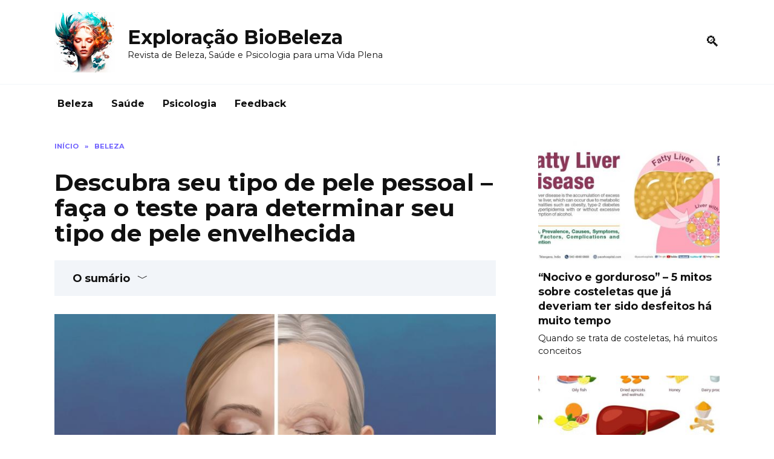

--- FILE ---
content_type: text/html; charset=UTF-8
request_url: https://bioxplor.com/descubra-seu-tipo-de-pele-pessoal-faca-o-teste-para-determinar-seu-tipo-de-pele-envelhecida
body_size: 21649
content:
<!doctype html>
<html lang="pt-BR">
<head>
<link rel="preconnect" href="https://fonts.gstatic.com"  crossorigin />
<link rel="preload" href="https://bioxplor.com/wp-content/cache/jch-optimize/assets/css/fbdd88c90daed1c81137a8469b51ff4d97083a7378dab886a78107a4b9c431eb.css" as="style" onload="this.rel='stylesheet'" />
<link rel="preload" href="https://fonts.googleapis.com/css?family=Montserrat%3A400%2C400i%2C700&#038;subset=cyrillic&#038;display=swap&#038;ver=6.9" as="style" media="all" onload="this.rel='stylesheet'" />
<link rel="preload" href="https://bioxplor.com/wp-content/uploads/2024/03/3_mqdefault.jpg" as="image" />
<link rel="preload" href="https://bioxplor.com/wp-content/uploads/2024/03/419_maxresdefault-335x220.jpg" as="image" />
<link rel="preload" href="https://bioxplor.com/wp-content/uploads/2024/03/10-Foods-to-maintain-a-Good-Liver-1200x480-335x220.jpg" as="image" />
<link rel="preload" href="https://bioxplor.com/wp-content/uploads/2024/03/FattyLiverSymptoms-Grade-Causes-Types-Complications-RiskFactors-Diagnosis-Prevention-Treatment-335x220.jpg" as="image" />
<link rel="preload" href="https://bioxplor.com/wp-content/uploads/2024/03/FaceAge-Example.png" as="image" />
<link rel="preload" href="https://bioxplor.com/wp-content/uploads/2024/03/ScreenShot2021-01-04at4.11.25PM.png" as="image" />
<link rel="preload" href="https://bioxplor.com/wp-content/uploads/2024/05/banner.jpg" as="image" />
<link rel="preload" href="https://bioxplor.com/wp-content/uploads/2024/03/491b63fcb99b017485d999d474362dbb.jpg" as="image" />
<link rel="preload" href="https://bioxplor.com/wp-content/uploads/2024/03/Which-Skin-Type-Ages-Faster.jpg" as="image" />
<link rel="preload" href="https://bioxplor.com/wp-content/uploads/2024/04/mainlogo.jpg" as="image" />
<meta charset="UTF-8">
<meta name="viewport" content="width=device-width, initial-scale=1">
<meta name='robots' content='index, follow, max-image-preview:large, max-snippet:-1, max-video-preview:-1' />
<!-- This site is optimized with the Yoast SEO Premium plugin v21.8 (Yoast SEO v21.8) - https://yoast.com/wordpress/plugins/seo/ -->
<title>Descubra seu tipo de pele pessoal - faça o teste para determinar seu tipo de pele envelhecida - Exploração BioBeleza</title>
<link rel="canonical" href="https://bioxplor.com/descubra-seu-tipo-de-pele-pessoal-faca-o-teste-para-determinar-seu-tipo-de-pele-envelhecida" />
<meta property="og:locale" content="pt_BR" />
<meta property="og:type" content="article" />
<meta property="og:title" content="Descubra seu tipo de pele pessoal - faça o teste para determinar seu tipo de pele envelhecida" />
<meta property="og:description" content="O envelhecimento é uma parte inevitável da vida e afeta nossa pele de várias maneiras. Algumas pessoas podem desenvolver linhas finas e rugas, enquanto outras apresentam flacidez e perda de elasticidade. É importante entender que a pele de cada pessoa envelhece de forma diferente, e há diferentes tipos de pele envelhecida que exigem cuidados diferentes. [&hellip;]" />
<meta property="og:url" content="https://bioxplor.com/descubra-seu-tipo-de-pele-pessoal-faca-o-teste-para-determinar-seu-tipo-de-pele-envelhecida" />
<meta property="og:site_name" content="Exploração BioBeleza" />
<meta property="article:published_time" content="2024-04-13T02:43:33+00:00" />
<meta property="og:image" content="https://bioxplor.com/wp-content/uploads/2024/03/Which-Skin-Type-Ages-Faster.jpg" />
<meta property="og:image:width" content="800" />
<meta property="og:image:height" content="493" />
<meta property="og:image:type" content="image/jpeg" />
<meta name="author" content="admin" />
<meta name="twitter:card" content="summary_large_image" />
<meta name="twitter:label1" content="Escrito por" />
<meta name="twitter:data1" content="admin" />
<meta name="twitter:label2" content="Est. tempo de leitura" />
<meta name="twitter:data2" content="2 minutos" />
<script type="application/ld+json" class="yoast-schema-graph">{"@context":"https://schema.org","@graph":[{"@type":"WebPage","@id":"https://bioxplor.com/descubra-seu-tipo-de-pele-pessoal-faca-o-teste-para-determinar-seu-tipo-de-pele-envelhecida","url":"https://bioxplor.com/descubra-seu-tipo-de-pele-pessoal-faca-o-teste-para-determinar-seu-tipo-de-pele-envelhecida","name":"Descubra seu tipo de pele pessoal - faça o teste para determinar seu tipo de pele envelhecida - Exploração BioBeleza","isPartOf":{"@id":"https://bioxplor.com/#website"},"primaryImageOfPage":{"@id":"https://bioxplor.com/descubra-seu-tipo-de-pele-pessoal-faca-o-teste-para-determinar-seu-tipo-de-pele-envelhecida#primaryimage"},"image":{"@id":"https://bioxplor.com/descubra-seu-tipo-de-pele-pessoal-faca-o-teste-para-determinar-seu-tipo-de-pele-envelhecida#primaryimage"},"thumbnailUrl":"https://bioxplor.com/wp-content/uploads/2024/03/Which-Skin-Type-Ages-Faster.jpg","datePublished":"2024-04-13T02:43:33+00:00","dateModified":"2024-04-13T02:43:33+00:00","author":{"@id":"https://bioxplor.com/#/schema/person/04be2261f6fe2be6633f4849d209e594"},"breadcrumb":{"@id":"https://bioxplor.com/descubra-seu-tipo-de-pele-pessoal-faca-o-teste-para-determinar-seu-tipo-de-pele-envelhecida#breadcrumb"},"inLanguage":"pt-BR","potentialAction":[{"@type":"ReadAction","target":["https://bioxplor.com/descubra-seu-tipo-de-pele-pessoal-faca-o-teste-para-determinar-seu-tipo-de-pele-envelhecida"]}]},{"@type":"ImageObject","inLanguage":"pt-BR","@id":"https://bioxplor.com/descubra-seu-tipo-de-pele-pessoal-faca-o-teste-para-determinar-seu-tipo-de-pele-envelhecida#primaryimage","url":"https://bioxplor.com/wp-content/uploads/2024/03/Which-Skin-Type-Ages-Faster.jpg","contentUrl":"https://bioxplor.com/wp-content/uploads/2024/03/Which-Skin-Type-Ages-Faster.jpg","width":800,"height":493},{"@type":"BreadcrumbList","@id":"https://bioxplor.com/descubra-seu-tipo-de-pele-pessoal-faca-o-teste-para-determinar-seu-tipo-de-pele-envelhecida#breadcrumb","itemListElement":[{"@type":"ListItem","position":1,"name":"Home","item":"https://bioxplor.com/"},{"@type":"ListItem","position":2,"name":"Descubra seu tipo de pele pessoal &#8211; faça o teste para determinar seu tipo de pele envelhecida"}]},{"@type":"WebSite","@id":"https://bioxplor.com/#website","url":"https://bioxplor.com/","name":"Exploração BioBeleza","description":"Revista de Beleza, Saúde e Psicologia para uma Vida Plena","potentialAction":[{"@type":"SearchAction","target":{"@type":"EntryPoint","urlTemplate":"https://bioxplor.com/?s={search_term_string}"},"query-input":"required name=search_term_string"}],"inLanguage":"pt-BR"},{"@type":"Person","@id":"https://bioxplor.com/#/schema/person/04be2261f6fe2be6633f4849d209e594","name":"admin","sameAs":["https://bioxplor.com"],"url":"https://bioxplor.com/author/admin"}]}</script>
<!-- / Yoast SEO Premium plugin. -->
<link rel='dns-prefetch' href='//fonts.googleapis.com' />
<link rel="alternate" title="oEmbed (JSON)" type="application/json+oembed" href="https://bioxplor.com/wp-json/oembed/1.0/embed?url=https%3A%2F%2Fbioxplor.com%2Fdescubra-seu-tipo-de-pele-pessoal-faca-o-teste-para-determinar-seu-tipo-de-pele-envelhecida" />
<link rel="alternate" title="oEmbed (XML)" type="text/xml+oembed" href="https://bioxplor.com/wp-json/oembed/1.0/embed?url=https%3A%2F%2Fbioxplor.com%2Fdescubra-seu-tipo-de-pele-pessoal-faca-o-teste-para-determinar-seu-tipo-de-pele-envelhecida&#038;format=xml" />
<link rel="https://api.w.org/" href="https://bioxplor.com/wp-json/" /><link rel="alternate" title="JSON" type="application/json" href="https://bioxplor.com/wp-json/wp/v2/posts/12218" /><link rel="EditURI" type="application/rsd+xml" title="RSD" href="https://bioxplor.com/xmlrpc.php?rsd" />
<meta name="generator" content="WordPress 6.9" />
<link rel='shortlink' href='https://bioxplor.com/?p=12218' />
<style id="jch-optimize-critical-css" data-id="64421928445c9db4b348ee0a51c9a6367baf73fffee2c759e138f4ebe6ad612b">:root{--wp-block-synced-color:#7a00df;--wp-block-synced-color--rgb:122,0,223;--wp-bound-block-color:var(--wp-block-synced-color);--wp-editor-canvas-background:#ddd;--wp-admin-theme-color:#007cba;--wp-admin-theme-color--rgb:0,124,186;--wp-admin-theme-color-darker-10:#006ba1;--wp-admin-theme-color-darker-10--rgb:0,107,160.5;--wp-admin-theme-color-darker-20:#005a87;--wp-admin-theme-color-darker-20--rgb:0,90,135;--wp-admin-border-width-focus:2px}@media (min-resolution:192dpi){:root{--wp-admin-border-width-focus:1.5px}}:root .has-very-light-gray-background-color{background-color:#eee}:root .has-very-dark-gray-background-color{background-color:#313131}:root .has-very-light-gray-color{color:#eee}:root .has-very-dark-gray-color{color:#313131}:root .has-vivid-green-cyan-to-vivid-cyan-blue-gradient-background{background:linear-gradient(135deg,#00d084,#0693e3)}:root .has-purple-crush-gradient-background{background:linear-gradient(135deg,#34e2e4,#4721fb 50%,#ab1dfe)}:root .has-hazy-dawn-gradient-background{background:linear-gradient(135deg,#faaca8,#dad0ec)}:root .has-subdued-olive-gradient-background{background:linear-gradient(135deg,#fafae1,#67a671)}:root .has-atomic-cream-gradient-background{background:linear-gradient(135deg,#fdd79a,#004a59)}:root .has-nightshade-gradient-background{background:linear-gradient(135deg,#330968,#31cdcf)}:root .has-midnight-gradient-background{background:linear-gradient(135deg,#020381,#2874fc)}:root{--wp--preset--font-size--normal:16px;--wp--preset--font-size--huge:42px}.screen-reader-text{border:0;clip-path:inset(50%);height:1px;margin:-1px;overflow:hidden;padding:0;position:absolute;width:1px;word-wrap:normal!important}.screen-reader-text:focus{background-color:#ddd;clip-path:none;color:#444;display:block;font-size:1em;height:auto;left:5px;line-height:normal;padding:15px 23px 14px;text-decoration:none;top:5px;width:auto;z-index:100000}html:where(.has-border-color){border-style:solid}html:where([style*=border-top-color]){border-top-style:solid}html:where([style*=border-right-color]){border-right-style:solid}html:where([style*=border-bottom-color]){border-bottom-style:solid}html:where([style*=border-left-color]){border-left-style:solid}html:where([style*=border-width]){border-style:solid}html:where([style*=border-top-width]){border-top-style:solid}html:where([style*=border-right-width]){border-right-style:solid}html:where([style*=border-bottom-width]){border-bottom-style:solid}html:where([style*=border-left-width]){border-left-style:solid}html:where(img[class*=wp-image-]){height:auto;max-width:100%}:where(figure){margin:0 0 1em}html:where(.is-position-sticky){--wp-admin--admin-bar--position-offset:var(--wp-admin--admin-bar--height,0px)}@media screen and (max-width:600px){html:where(.is-position-sticky){--wp-admin--admin-bar--position-offset:0px}}:root{--wp--preset--aspect-ratio--square:1;--wp--preset--aspect-ratio--4-3:4/3;--wp--preset--aspect-ratio--3-4:3/4;--wp--preset--aspect-ratio--3-2:3/2;--wp--preset--aspect-ratio--2-3:2/3;--wp--preset--aspect-ratio--16-9:16/9;--wp--preset--aspect-ratio--9-16:9/16;--wp--preset--color--black:#000;--wp--preset--color--cyan-bluish-gray:#abb8c3;--wp--preset--color--white:#fff;--wp--preset--color--pale-pink:#f78da7;--wp--preset--color--vivid-red:#cf2e2e;--wp--preset--color--luminous-vivid-orange:#ff6900;--wp--preset--color--luminous-vivid-amber:#fcb900;--wp--preset--color--light-green-cyan:#7bdcb5;--wp--preset--color--vivid-green-cyan:#00d084;--wp--preset--color--pale-cyan-blue:#8ed1fc;--wp--preset--color--vivid-cyan-blue:#0693e3;--wp--preset--color--vivid-purple:#9b51e0;--wp--preset--gradient--vivid-cyan-blue-to-vivid-purple:linear-gradient(135deg,rgb(6,147,227) 0%,rgb(155,81,224) 100%);--wp--preset--gradient--light-green-cyan-to-vivid-green-cyan:linear-gradient(135deg,rgb(122,220,180) 0%,rgb(0,208,130) 100%);--wp--preset--gradient--luminous-vivid-amber-to-luminous-vivid-orange:linear-gradient(135deg,rgb(252,185,0) 0%,rgb(255,105,0) 100%);--wp--preset--gradient--luminous-vivid-orange-to-vivid-red:linear-gradient(135deg,rgb(255,105,0) 0%,rgb(207,46,46) 100%);--wp--preset--gradient--very-light-gray-to-cyan-bluish-gray:linear-gradient(135deg,rgb(238,238,238) 0%,rgb(169,184,195) 100%);--wp--preset--gradient--cool-to-warm-spectrum:linear-gradient(135deg,rgb(74,234,220) 0%,rgb(151,120,209) 20%,rgb(207,42,186) 40%,rgb(238,44,130) 60%,rgb(251,105,98) 80%,rgb(254,248,76) 100%);--wp--preset--gradient--blush-light-purple:linear-gradient(135deg,rgb(255,206,236) 0%,rgb(152,150,240) 100%);--wp--preset--gradient--blush-bordeaux:linear-gradient(135deg,rgb(254,205,165) 0%,rgb(254,45,45) 50%,rgb(107,0,62) 100%);--wp--preset--gradient--luminous-dusk:linear-gradient(135deg,rgb(255,203,112) 0%,rgb(199,81,192) 50%,rgb(65,88,208) 100%);--wp--preset--gradient--pale-ocean:linear-gradient(135deg,rgb(255,245,203) 0%,rgb(182,227,212) 50%,rgb(51,167,181) 100%);--wp--preset--gradient--electric-grass:linear-gradient(135deg,rgb(202,248,128) 0%,rgb(113,206,126) 100%);--wp--preset--gradient--midnight:linear-gradient(135deg,rgb(2,3,129) 0%,rgb(40,116,252) 100%);--wp--preset--font-size--small:19.5px;--wp--preset--font-size--medium:20px;--wp--preset--font-size--large:36.5px;--wp--preset--font-size--x-large:42px;--wp--preset--font-size--normal:22px;--wp--preset--font-size--huge:49.5px;--wp--preset--spacing--20:0.44rem;--wp--preset--spacing--30:0.67rem;--wp--preset--spacing--40:1rem;--wp--preset--spacing--50:1.5rem;--wp--preset--spacing--60:2.25rem;--wp--preset--spacing--70:3.38rem;--wp--preset--spacing--80:5.06rem;--wp--preset--shadow--natural:6px 6px 9px rgba(0,0,0,0.2);--wp--preset--shadow--deep:12px 12px 50px rgba(0,0,0,0.4);--wp--preset--shadow--sharp:6px 6px 0px rgba(0,0,0,0.2);--wp--preset--shadow--outlined:6px 6px 0px -3px rgb(255,255,255),6px 6px rgb(0,0,0);--wp--preset--shadow--crisp:6px 6px 0px rgb(0,0,0)}:where(.is-layout-flex){gap:0.5em}:where(.is-layout-grid){gap:0.5em}.is-layout-flex{flex-wrap:wrap;align-items:center}:where(.wp-block-columns.is-layout-flex){gap:2em}:where(.wp-block-columns.is-layout-grid){gap:2em}:where(.wp-block-post-template.is-layout-flex){gap:1.25em}:where(.wp-block-post-template.is-layout-grid){gap:1.25em}.has-midnight-gradient-background{background:var(--wp--preset--gradient--midnight) !important}@media all{:root{--swiper-theme-color:#007aff}:root{--swiper-navigation-size:44px}*,::after,::before{-webkit-box-sizing:border-box;box-sizing:border-box}html{font-family:sans-serif;line-height:1.15;-webkit-text-size-adjust:100%;-ms-text-size-adjust:100%;-ms-overflow-style:scrollbar;-webkit-tap-highlight-color:transparent}article,aside,figcaption,figure,footer,header,hgroup,main,nav,section{display:block}body{margin:0;font-family:-apple-system,BlinkMacSystemFont,"Segoe UI",Roboto,"Helvetica Neue",Arial,sans-serif,"Apple Color Emoji","Segoe UI Emoji","Segoe UI Symbol","Noto Color Emoji";font-size:1rem;font-weight:400;line-height:1.5;color:#111;text-align:left;background-color:#fff}h1,h2,h3,h4,h5,h6{margin-top:0;margin-bottom:1rem}p{margin-top:0;margin-bottom:1rem}dl,ol,ul{margin-top:0;margin-bottom:1rem}dt{font-weight:700}dd{margin-bottom:.5rem;margin-left:0}b,strong{font-weight:bolder}small{font-size:80%}sub,sup{position:relative;font-size:75%;line-height:0;vertical-align:baseline}sub{bottom:-.25em}sup{top:-.5em}a{background-color:transparent;-webkit-text-decoration-skip:objects}a:not([href]):not([tabindex]){color:inherit;text-decoration:none}a:not([href]):not([tabindex]):focus,a:not([href]):not([tabindex]):hover{color:inherit;text-decoration:none}a:not([href]):not([tabindex]):focus{outline:0}code,kbd,pre,samp{font-family:SFMono-Regular,Menlo,Monaco,Consolas,"Liberation Mono","Courier New",monospace;font-size:1em}pre{margin-top:0;margin-bottom:1rem;overflow:auto;-ms-overflow-style:scrollbar}figure{margin:0 0 1rem}img{vertical-align:middle;border-style:none}caption{padding-top:.75rem;padding-bottom:.75rem;color:#6c757d;text-align:left;caption-side:bottom}th{text-align:inherit}label{display:inline-block;margin-bottom:.5rem}button{-webkit-border-radius:0;border-radius:0}button:focus{outline:1px dotted;outline:5px auto -webkit-focus-ring-color}button,input,optgroup,select,textarea{margin:0;font-family:inherit;font-size:inherit;line-height:inherit}button,input{overflow:visible}button,select{text-transform:none}[type=reset],[type=submit],button,html [type=button]{-webkit-appearance:button}[type=button]::-moz-focus-inner,[type=reset]::-moz-focus-inner,[type=submit]::-moz-focus-inner,button::-moz-focus-inner{padding:0;border-style:none}textarea{overflow:auto;resize:vertical}[type=search]{outline-offset:-2px;-webkit-appearance:none}[type=search]::-webkit-search-cancel-button,[type=search]::-webkit-search-decoration{-webkit-appearance:none}::-webkit-file-upload-button{font:inherit;-webkit-appearance:button}template{display:none}}@media print{*,::after,::before{text-shadow:none!important;-webkit-box-shadow:none!important;box-shadow:none!important}a:not(.btn){text-decoration:underline}pre{white-space:pre-wrap!important}blockquote,pre{border:1px solid #adb5bd;page-break-inside:avoid}img,tr{page-break-inside:avoid}h2,h3,p{orphans:3;widows:3}h2,h3{page-break-after:avoid}}@media all{.screen-reader-text{border:0;clip:rect(1px,1px,1px,1px);-webkit-clip-path:inset(50%);clip-path:inset(50%);height:1px;margin:-1px;overflow:hidden;padding:0;position:absolute!important;width:1px;word-wrap:normal!important}.screen-reader-text:focus{background-color:#f1f1f1;-webkit-border-radius:3px;border-radius:3px;-webkit-box-shadow:0 0 2px 2px rgba(0,0,0,.6);box-shadow:0 0 2px 2px rgba(0,0,0,.6);clip:auto!important;-webkit-clip-path:none;clip-path:none;color:#21759b;display:block;font-size:14px;font-size:.875rem;font-weight:700;height:auto;left:5px;line-height:normal;padding:15px 23px 14px;text-decoration:none;top:5px;width:auto;z-index:100000}ol:not([class]):before,p:before,ul:not([class]):before{content:'';display:block;width:10em;overflow:hidden}.comment-reply-title,.comments-title,.h1,.h2,.h3,.h4,.h5,.h6,.related-posts__header,.section-block__title,h1,h2,h3,h4,h5,h6{margin:2em 0 1em}.h1,h1{font-size:1.625em;line-height:1.1}.h2,.related-posts__header,.section-block__title,h2{font-size:1.4375em;line-height:1.2}.comment-reply-title,.comments-title,.h3,h3{font-size:1.25em;line-height:1.3}.h4,h4{font-size:1.125em;line-height:1.4}.h5,h5{font-size:1em;line-height:1.5}.h6,h6{font-size:.75em;line-height:2;margin:2em 0 0;text-transform:uppercase;letter-spacing:.05em}}@media all and (min-width:768px){.h1,h1{font-size:2.4375em;margin-bottom:.61538462em}.h2,.related-posts__header,.section-block__title,h2{font-size:1.9375em;margin-bottom:.77419355em}.comment-reply-title,.comments-title,.h3,h3{font-size:1.5625em;margin-bottom:.96em}.h4,h4{font-size:1.25em;margin-top:1.8em;margin-bottom:1em}}@media all{.comment-reply-title:first-child,.comments-title:first-child,.h1:first-child,.h2:first-child,.h3:first-child,.h4:first-child,.h5:first-child,.h6:first-child,.related-posts__header:first-child,.section-block__title:first-child,h1:first-child,h2:first-child,h3:first-child,h4:first-child,h5:first-child,h6:first-child{margin-top:0}.h1+.h2,.h1+.related-posts__header,.h1+.section-block__title,h1+h2{margin-top:1.2em}.entry-content ol:not([class]),.entry-content ul:not([class]){margin:0 0 1.5em;max-width:calc(47.5rem)}img{max-width:100%;height:auto;vertical-align:bottom}p img:not(:only-child){vertical-align:baseline}figure:not([class]){margin:3em 0}figcaption{max-width:37.5rem;font-size:.75em;margin-top:.5em}.input,input[type=color],input[type=date],input[type=datetime-local],input[type=datetime],input[type=email],input[type=month],input[type=number],input[type=password],input[type=range],input[type=search],input[type=tel],input[type=text],input[type=time],input[type=url],input[type=week],select,textarea{padding:.375em .75em;line-height:1.5;color:#111;background-color:#fff;-webkit-background-clip:padding-box;background-clip:padding-box;border:1px solid #ced4da;-webkit-transition:border-color .15s ease-in-out;-o-transition:border-color .15s ease-in-out;transition:border-color .15s ease-in-out}.input::-ms-expand,input[type=color]::-ms-expand,input[type=date]::-ms-expand,input[type=datetime-local]::-ms-expand,input[type=datetime]::-ms-expand,input[type=email]::-ms-expand,input[type=month]::-ms-expand,input[type=number]::-ms-expand,input[type=password]::-ms-expand,input[type=range]::-ms-expand,input[type=search]::-ms-expand,input[type=tel]::-ms-expand,input[type=text]::-ms-expand,input[type=time]::-ms-expand,input[type=url]::-ms-expand,input[type=week]::-ms-expand,select::-ms-expand,textarea::-ms-expand{background-color:transparent;border:0}.input:focus,input[type=color]:focus,input[type=date]:focus,input[type=datetime-local]:focus,input[type=datetime]:focus,input[type=email]:focus,input[type=month]:focus,input[type=number]:focus,input[type=password]:focus,input[type=range]:focus,input[type=search]:focus,input[type=tel]:focus,input[type=text]:focus,input[type=time]:focus,input[type=url]:focus,input[type=week]:focus,select:focus,textarea:focus{color:#111;background-color:#fff;border-color:#4d3bfe;outline:0}.input::-webkit-input-placeholder,input[type=color]::-webkit-input-placeholder,input[type=date]::-webkit-input-placeholder,input[type=datetime-local]::-webkit-input-placeholder,input[type=datetime]::-webkit-input-placeholder,input[type=email]::-webkit-input-placeholder,input[type=month]::-webkit-input-placeholder,input[type=number]::-webkit-input-placeholder,input[type=password]::-webkit-input-placeholder,input[type=range]::-webkit-input-placeholder,input[type=search]::-webkit-input-placeholder,input[type=tel]::-webkit-input-placeholder,input[type=text]::-webkit-input-placeholder,input[type=time]::-webkit-input-placeholder,input[type=url]::-webkit-input-placeholder,input[type=week]::-webkit-input-placeholder,select::-webkit-input-placeholder,textarea::-webkit-input-placeholder{color:rgba(17,17,17,.5);opacity:1}.input::-moz-placeholder,input[type=color]::-moz-placeholder,input[type=date]::-moz-placeholder,input[type=datetime-local]::-moz-placeholder,input[type=datetime]::-moz-placeholder,input[type=email]::-moz-placeholder,input[type=month]::-moz-placeholder,input[type=number]::-moz-placeholder,input[type=password]::-moz-placeholder,input[type=range]::-moz-placeholder,input[type=search]::-moz-placeholder,input[type=tel]::-moz-placeholder,input[type=text]::-moz-placeholder,input[type=time]::-moz-placeholder,input[type=url]::-moz-placeholder,input[type=week]::-moz-placeholder,select::-moz-placeholder,textarea::-moz-placeholder{color:rgba(17,17,17,.5);opacity:1}.input::-ms-input-placeholder,input[type=color]::-ms-input-placeholder,input[type=date]::-ms-input-placeholder,input[type=datetime-local]::-ms-input-placeholder,input[type=datetime]::-ms-input-placeholder,input[type=email]::-ms-input-placeholder,input[type=month]::-ms-input-placeholder,input[type=number]::-ms-input-placeholder,input[type=password]::-ms-input-placeholder,input[type=range]::-ms-input-placeholder,input[type=search]::-ms-input-placeholder,input[type=tel]::-ms-input-placeholder,input[type=text]::-ms-input-placeholder,input[type=time]::-ms-input-placeholder,input[type=url]::-ms-input-placeholder,input[type=week]::-ms-input-placeholder,select::-ms-input-placeholder,textarea::-ms-input-placeholder{color:rgba(17,17,17,.5);opacity:1}.input::placeholder,input[type=color]::placeholder,input[type=date]::placeholder,input[type=datetime-local]::placeholder,input[type=datetime]::placeholder,input[type=email]::placeholder,input[type=month]::placeholder,input[type=number]::placeholder,input[type=password]::placeholder,input[type=range]::placeholder,input[type=search]::placeholder,input[type=tel]::placeholder,input[type=text]::placeholder,input[type=time]::placeholder,input[type=url]::placeholder,input[type=week]::placeholder,select::placeholder,textarea::placeholder{color:rgba(17,17,17,.5);opacity:1}.input:disabled,.input[readonly],input[type=color]:disabled,input[type=color][readonly],input[type=date]:disabled,input[type=date][readonly],input[type=datetime-local]:disabled,input[type=datetime-local][readonly],input[type=datetime]:disabled,input[type=datetime][readonly],input[type=email]:disabled,input[type=email][readonly],input[type=month]:disabled,input[type=month][readonly],input[type=number]:disabled,input[type=number][readonly],input[type=password]:disabled,input[type=password][readonly],input[type=range]:disabled,input[type=range][readonly],input[type=search]:disabled,input[type=search][readonly],input[type=tel]:disabled,input[type=tel][readonly],input[type=text]:disabled,input[type=text][readonly],input[type=time]:disabled,input[type=time][readonly],input[type=url]:disabled,input[type=url][readonly],input[type=week]:disabled,input[type=week][readonly],select:disabled,select[readonly],textarea:disabled,textarea[readonly]{background-color:#e9ecef;opacity:1}.btn,.comment-respond .form-submit input{display:inline-block;font-weight:400;text-align:center;vertical-align:middle;-webkit-user-select:none;-moz-user-select:none;-ms-user-select:none;user-select:none;border:1px solid transparent;padding:.375rem .75rem;line-height:1.5;background:#4d3bfe;color:#fff;-webkit-transition:all .3s;-o-transition:all .3s;transition:all .3s;text-decoration:none}.btn:focus,.btn:hover,.comment-respond .form-submit input:focus,.comment-respond .form-submit input:hover{text-decoration:none}.btn.focus,.btn:focus,.comment-respond .form-submit input.focus,.comment-respond .form-submit input:focus{outline:0;-webkit-box-shadow:0 0 0 .2rem rgba(0,123,255,.25);box-shadow:0 0 0 .2rem rgba(0,123,255,.25)}.btn.disabled,.btn:disabled,.comment-respond .form-submit input.disabled,.comment-respond .form-submit input:disabled{opacity:.65;-webkit-box-shadow:none;box-shadow:none}.btn:not(:disabled):not(.disabled),.comment-respond .form-submit input:not(:disabled):not(.disabled){cursor:pointer}.btn:not(:disabled):not(.disabled).active,.btn:not(:disabled):not(.disabled):active,.comment-respond .form-submit input:not(:disabled):not(.disabled).active,.comment-respond .form-submit input:not(:disabled):not(.disabled):active{-webkit-box-shadow:inset 0 3px 5px rgba(0,0,0,.125);box-shadow:inset 0 3px 5px rgba(0,0,0,.125)}.btn:not(:disabled):not(.disabled).active:focus,.btn:not(:disabled):not(.disabled):active:focus,.comment-respond .form-submit input:not(:disabled):not(.disabled).active:focus,.comment-respond .form-submit input:not(:disabled):not(.disabled):active:focus{-webkit-box-shadow:0 0 0 .2rem rgba(0,123,255,.25),inset 0 3px 5px rgba(0,0,0,.125);box-shadow:0 0 0 .2rem rgba(0,123,255,.25),inset 0 3px 5px rgba(0,0,0,.125)}.social-button{position:relative;display:-webkit-inline-box;display:-webkit-inline-flex;display:-ms-inline-flexbox;display:inline-flex;padding:0 .5em;height:2em;margin:0 2px;background:#5a80b1;cursor:pointer;-webkit-transition:all .3s;-o-transition:all .3s;transition:all .3s;-webkit-box-align:center;-webkit-align-items:center;-ms-flex-align:center;align-items:center}}@media all and (min-width:576px){.social-button{margin:0 4px}}@media all{.social-button:before{content:'';display:block;height:100%;margin-left:.2em;margin-right:.2em;width:1.5em;text-align:center;color:#fff}.social-button--facebook{background:0 0}.social-button--facebook:hover{background:0 0;background:rgba(0,0,0,.05)}.social-button--facebook:before{background:url("data:image/svg+xml,%3Csvg viewBox='0 0 24 24' xmlns='http://www.w3.org/2000/svg'%3E%3Cpath d='M13.423 20v-7.298h2.464l.369-2.845h-2.832V8.042c0-.824.23-1.385 1.417-1.385h1.515V4.111A20.255 20.255 0 0 0 14.148 4c-2.183 0-3.678 1.326-3.678 3.76v2.097H8v2.845h2.47V20h2.953z' fill='%234267B2' fill-rule='evenodd'/%3E%3C/svg%3E") center no-repeat}.social-button--twitter{background:0 0}.social-button--twitter:hover{background:0 0;background:rgba(0,0,0,.05)}.social-button--twitter:before{background:url("data:image/svg+xml,%3Csvg viewBox='0 0 24 24' xmlns='http://www.w3.org/2000/svg'%3E%3Cpath d='M20 7.539a6.56 6.56 0 0 1-1.885.517 3.294 3.294 0 0 0 1.443-1.816 6.575 6.575 0 0 1-2.085.796 3.283 3.283 0 0 0-5.593 2.994A9.32 9.32 0 0 1 5.114 6.6a3.28 3.28 0 0 0 1.016 4.382 3.274 3.274 0 0 1-1.487-.41v.041a3.285 3.285 0 0 0 2.633 3.218 3.305 3.305 0 0 1-1.482.056 3.286 3.286 0 0 0 3.066 2.28A6.585 6.585 0 0 1 4 17.524 9.291 9.291 0 0 0 9.032 19c6.038 0 9.34-5 9.34-9.337 0-.143-.004-.285-.01-.425A6.672 6.672 0 0 0 20 7.538z' fill='%2300ACED' fill-rule='evenodd'/%3E%3C/svg%3E") center no-repeat}.social-button--telegram{background:0 0}.social-button--telegram:hover{background:0 0;background:rgba(0,0,0,.05)}.social-button--telegram:before{background:url("data:image/svg+xml,%3Csvg viewBox='0 0 24 24' xmlns='http://www.w3.org/2000/svg'%3E%3Cpath d='M18.92 6.089L4.747 11.555c-.967.388-.962.928-.176 1.168l3.534 1.104 1.353 4.146c.164.454.083.634.56.634.368 0 .53-.168.736-.368.13-.127.903-.88 1.767-1.719l3.677 2.717c.676.373 1.165.18 1.333-.628l2.414-11.374c.247-.99-.378-1.44-1.025-1.146zM8.66 13.573l7.967-5.026c.398-.242.763-.112.463.154l-6.822 6.155-.265 2.833-1.343-4.116z' fill='%23289FD9' fill-rule='evenodd'/%3E%3C/svg%3E") center no-repeat}.social-button--whatsapp{background:0 0}.social-button--whatsapp:hover{background:0 0;background:rgba(0,0,0,.05)}.social-button--whatsapp:before{background:url("data:image/svg+xml,%3Csvg xmlns='http://www.w3.org/2000/svg' viewBox='0 0 24 24'%3E%3Cpath fill='%2365BC54' d='M21.14 11.765c0 4.918-4.018 8.904-8.974 8.904-1.573 0-3.052-.402-4.337-1.108l-4.969 1.579 1.62-4.777c-.817-1.342-1.288-2.916-1.288-4.598 0-4.918 4.018-8.904 8.974-8.904s8.974 3.986 8.974 8.904zm-8.974-7.487c-4.16 0-7.544 3.358-7.544 7.486 0 1.638.534 3.154 1.438 4.39l-.943 2.78 2.899-.922c1.191.782 2.618 1.238 4.15 1.238 4.16 0 7.545-3.358 7.545-7.486 0-4.127-3.385-7.486-7.545-7.486zm4.532 9.537c-.057-.091-.203-.146-.422-.255-.221-.109-1.303-.638-1.504-.709-.201-.073-.349-.109-.495.109-.146.217-.567.709-.696.855s-.257.164-.477.056c-.22-.109-.928-.341-1.769-1.084-.654-.579-1.095-1.292-1.224-1.511-.128-.218-.013-.336.096-.445l.331-.382c.11-.127.146-.218.22-.364.073-.146.037-.273-.019-.382-.055-.109-.495-1.183-.679-1.62-.181-.438-.365-.365-.493-.365l-.421-.018s-.386.054-.587.273c-.201.218-.77.747-.77 1.82 0 1.074.788 2.112.898 2.258.11.145 1.521 2.42 3.758 3.294 2.237.874 2.237.582 2.64.546.402-.036 1.301-.528 1.484-1.037.183-.511.183-.948.129-1.039z'/%3E%3C/svg%3E") center no-repeat}}@media all{.humburger{position:relative;display:inline-block;cursor:pointer;width:24px;height:16px}.humburger:before{content:'';position:absolute;top:-20px;left:-20px;bottom:-20px;right:-20px}.humburger span{position:absolute;display:block;width:100%;height:2px;background:#333;left:50%;margin-left:-12px;-webkit-transition:background-color .3s,opacity .3s,-webkit-transform .3s;transition:background-color .3s,opacity .3s,-webkit-transform .3s;-o-transition:transform .3s,background-color .3s,opacity .3s;transition:transform .3s,background-color .3s,opacity .3s;transition:transform .3s,background-color .3s,opacity .3s,-webkit-transform .3s}.humburger span:first-child{top:0}.humburger span:nth-child(2){top:50%;margin-top:-1px}.humburger span:last-child{bottom:0}::-moz-selection{background-color:#4d3bfe;color:#fff}::selection{background-color:#4d3bfe;color:#fff}html{position:relative;min-height:100%}body{font-family:Montserrat,Arial,"Helvetica Neue",Helvetica,sans-serif;font-size:16px;background:#fff;margin-bottom:121px;word-wrap:break-word;overflow-wrap:break-word}a,a:visited{color:#111}.pseudo-link:active,.pseudo-link:focus,.pseudo-link:hover,a:active,a:focus,a:hover{color:#4d3bfe}a:focus{outline:thin dotted}a:active,a:hover{outline:0}.js-link,.pseudo-link{color:#222;cursor:pointer;text-decoration:underline}}@media all{.comment-list .bypostauthor>.comment-body .comment-author:after,.entry-author:before,.entry-content blockquote.check:before,.entry-content blockquote.danger:before,.entry-content blockquote.info:before,.entry-content blockquote.is-style-check:before,.entry-content blockquote.is-style-danger:before,.entry-content blockquote.is-style-info:before,.entry-content blockquote.is-style-question:before,.entry-content blockquote.is-style-quote:before,.entry-content blockquote.is-style-thumbs-down:before,.entry-content blockquote.is-style-thumbs-up:before,.entry-content blockquote.is-style-warning:before,.entry-content blockquote.question:before,.entry-content blockquote.quote:before,.entry-content blockquote.thumbs-down:before,.entry-content blockquote.thumbs-up:before,.entry-content blockquote.warning:before,.entry-date:before,.entry-time:before,.entry-views:before,.footer-navigation ul li.menu-item-has-children:after,.footer-navigation ul li.menu-item-has-children>a:after,.footer-navigation ul li.menu-item-has-children>span:after,.home-text blockquote.check:before,.home-text blockquote.danger:before,.home-text blockquote.info:before,.home-text blockquote.is-style-check:before,.home-text blockquote.is-style-danger:before,.home-text blockquote.is-style-info:before,.home-text blockquote.is-style-question:before,.home-text blockquote.is-style-quote:before,.home-text blockquote.is-style-thumbs-down:before,.home-text blockquote.is-style-thumbs-up:before,.home-text blockquote.is-style-warning:before,.home-text blockquote.question:before,.home-text blockquote.quote:before,.home-text blockquote.thumbs-down:before,.home-text blockquote.thumbs-up:before,.home-text blockquote.warning:before,.main-navigation ul li.menu-item-has-children:after,.main-navigation ul li.menu-item-has-children>a:after,.main-navigation ul li.menu-item-has-children>span:after,.post-card__author:before,.post-card__comments:before,.post-card__date:before,.post-card__like:before,.post-card__views:before,.scrolltop:before,.search-form .search-submit:before,.search-icon,.table-of-contents__hide:after,.taxonomy-description blockquote.check:before,.taxonomy-description blockquote.danger:before,.taxonomy-description blockquote.info:before,.taxonomy-description blockquote.is-style-check:before,.taxonomy-description blockquote.is-style-danger:before,.taxonomy-description blockquote.is-style-info:before,.taxonomy-description blockquote.is-style-question:before,.taxonomy-description blockquote.is-style-quote:before,.taxonomy-description blockquote.is-style-thumbs-down:before,.taxonomy-description blockquote.is-style-thumbs-up:before,.taxonomy-description blockquote.is-style-warning:before,.taxonomy-description blockquote.question:before,.taxonomy-description blockquote.quote:before,.taxonomy-description blockquote.thumbs-down:before,.taxonomy-description blockquote.thumbs-up:before,.taxonomy-description blockquote.warning:before,.top-menu ul li.menu-item-has-children>a:after,.top-menu ul li.menu-item-has-children>span:after,.widget-area .widget_nav_menu .menu-item-has-children:after,[class*=" wci-"],[class^=wci-]{font-family:wpshop-core!important;speak:none;font-style:normal;font-weight:400;font-variant:normal;text-transform:none;line-height:1;-webkit-font-smoothing:antialiased;-moz-osx-font-smoothing:grayscale}.comment-reply-title,.comments-title,.h1,.h2,.h3,.h4,.h5,.h6,.related-posts__header,.section-block__title,h1,h2,h3,h4,h5,h6{font-weight:700}.btn,.comment-respond .form-submit input{padding:.6rem 1.5rem;-webkit-box-shadow:0 15px 30px -18px rgba(0,0,0,.9);box-shadow:0 15px 30px -18px rgba(0,0,0,.9);-webkit-border-radius:4px;border-radius:4px}.btn:focus,.btn:hover,.comment-respond .form-submit input:focus,.comment-respond .form-submit input:hover{-webkit-box-shadow:0 15px 35px -16px rgba(0,0,0,.9);box-shadow:0 15px 35px -16px rgba(0,0,0,.9);-webkit-transform:translateY(-3px) translateZ(0);transform:translateY(-3px) translateZ(0)}.btn:not(:disabled):not(.disabled).active,.btn:not(:disabled):not(.disabled):active,.comment-respond .form-submit input:not(:disabled):not(.disabled).active,.comment-respond .form-submit input:not(:disabled):not(.disabled):active{-webkit-box-shadow:0 12px 30px -18px rgba(0,0,0,.9);box-shadow:0 12px 30px -18px rgba(0,0,0,.9);-webkit-transform:translateY(1px) translateZ(0);transform:translateY(1px) translateZ(0)}.block-after-site,.main-navigation-inner,.related-posts,.section-block,.section-html,.site-content,.site-footer-inner,.site-header-inner{padding-left:20px;padding-right:20px}}@media all and (min-width:768px){.block-after-site,.main-navigation-inner,.related-posts,.section-block,.section-html,.site-content,.site-footer-inner,.site-header-inner{padding-left:45px;padding-right:45px}}@media all and (min-width:1400px){.block-after-site,.main-navigation-inner,.related-posts,.section-block,.section-html,.site-content,.site-footer-inner,.site-header-inner{padding-left:45px;padding-right:45px}}@media all{.site{overflow:hidden}.container,.fixed.block-after-site,.fixed.main-navigation-inner,.fixed.related-posts,.fixed.section-block,.fixed.section-html,.fixed.site-content,.fixed.site-footer-inner,.fixed.site-header-inner,.footer-navigation.fixed,.main-navigation.fixed,.site-footer.fixed,.site-header.fixed{width:100%;margin-left:auto;margin-right:auto}}@media all and (min-width:768px){.container,.fixed.block-after-site,.fixed.main-navigation-inner,.fixed.related-posts,.fixed.section-block,.fixed.section-html,.fixed.site-content,.fixed.site-footer-inner,.fixed.site-header-inner,.footer-navigation.fixed,.main-navigation.fixed,.site-footer.fixed,.site-header.fixed{max-width:720px}}@media all and (min-width:992px){.container,.fixed.block-after-site,.fixed.main-navigation-inner,.fixed.related-posts,.fixed.section-block,.fixed.section-html,.fixed.site-content,.fixed.site-footer-inner,.fixed.site-header-inner,.footer-navigation.fixed,.main-navigation.fixed,.site-footer.fixed,.site-header.fixed{max-width:960px}}@media all and (min-width:1200px){.container,.fixed.block-after-site,.fixed.main-navigation-inner,.fixed.related-posts,.fixed.section-block,.fixed.section-html,.fixed.site-content,.fixed.site-footer-inner,.fixed.site-header-inner,.footer-navigation.fixed,.main-navigation.fixed,.site-footer.fixed,.site-header.fixed{max-width:1190px}}@media all{.site-content{position:relative;background:#fff;padding-top:30px}.card-slider-container+.site-content,.mobile-menu-placeholder+.site-content{margin-top:-30px}.site-content-inner{display:-webkit-box;display:-webkit-flex;display:-ms-flexbox;display:flex;-webkit-flex-wrap:wrap;-ms-flex-wrap:wrap;flex-wrap:wrap}.content-area{position:relative;width:100%;-webkit-flex-basis:auto;-ms-flex-preferred-size:auto;flex-basis:auto;-webkit-box-flex:1;-webkit-flex-grow:1;-ms-flex-positive:1;flex-grow:1;min-height:1px;-webkit-box-ordinal-group:2;-webkit-order:1;-ms-flex-order:1;order:1}}@media all and (min-width:992px){.content-area{max-width:calc(100% - 300px);-webkit-box-flex:0;-webkit-flex:0 0 calc(100% - 300px);-ms-flex:0 0 calc(100% - 300px);flex:0 0 calc(100% - 300px);padding-right:70px}}@media all{.widget-area{display:none;position:relative;width:100%;max-width:300px;-webkit-box-flex:0;-webkit-flex:0 0 300px;-ms-flex:0 0 300px;flex:0 0 300px;-webkit-flex-basis:0;-ms-flex-preferred-size:0;flex-basis:0;-webkit-box-flex:1;-webkit-flex-grow:1;-ms-flex-positive:1;flex-grow:1;min-height:1px;-webkit-box-ordinal-group:3;-webkit-order:2;-ms-flex-order:2;order:2}}@media all and (min-width:992px){.widget-area{display:block;padding-bottom:30px}}@media all{.site-header{position:relative;-webkit-box-shadow:inset 0 -1px 0 0 #f2f5f9;box-shadow:inset 0 -1px 0 0 #f2f5f9;padding-top:20px;padding-bottom:20px;background-color:#fff;margin-bottom:30px}}@media all and (min-width:768px){.site-header{background-repeat:no-repeat;background-position:center center}}@media all{.site-header+.main-navigation{margin-top:-30px}.main-navigation+.mobile-menu-placeholder.open,.site-header+.mobile-menu-placeholder.open{margin-top:-30px}.site-header-inner{position:relative}}@media all and (min-width:768px){.site-header-inner{display:-webkit-box;display:-webkit-flex;display:-ms-flexbox;display:flex;-webkit-box-pack:justify;-webkit-justify-content:space-between;-ms-flex-pack:justify;justify-content:space-between;-webkit-box-align:center;-webkit-align-items:center;-ms-flex-align:center;align-items:center}}@media all{.site-branding{text-align:center;padding-left:40px;padding-right:40px;display:-webkit-box;display:-webkit-flex;display:-ms-flexbox;display:flex;-webkit-flex-wrap:wrap;-ms-flex-wrap:wrap;flex-wrap:wrap;-webkit-box-align:center;-webkit-align-items:center;-ms-flex-align:center;align-items:center;-webkit-box-pack:center;-webkit-justify-content:center;-ms-flex-pack:center;justify-content:center}}@media all and (min-width:768px){.site-branding{padding-right:0;text-align:left;-webkit-box-pack:start;-webkit-justify-content:flex-start;-ms-flex-pack:start;justify-content:flex-start}}@media all and (min-width:992px){.site-branding{padding-left:0}}@media all{.site-branding__body{-webkit-box-flex:1;-webkit-flex:1 1 0;-ms-flex:1 1 0px;flex:1 1 0}}@media all and (min-width:768px){.site-logotype{margin-right:1.3rem}}@media all{.site-logotype img{max-height:100px}.site-title{font-size:1.4em;margin:0 0 5px;font-weight:700;line-height:1.3;color:#111}}@media all and (min-width:768px){.site-title{margin:0;font-size:2em}}@media all{.site-title a{text-decoration:none}.site-description{margin:0;font-size:.9em;line-height:1.3;color:#111}}@media all and (max-width:767px){.header-search{position:absolute;top:5px;right:20px}}@media all{.humburger{position:absolute;top:10px;left:20px;z-index:700}}@media all and (min-width:768px){.humburger{top:50%;-webkit-transform:translateY(-50%);-ms-transform:translateY(-50%);transform:translateY(-50%)}}@media all and (min-width:992px){.humburger{display:none}}@media all{.site-footer{padding-top:50px;padding-bottom:50px;background:#f8f8f8;font-size:.9em}}@media all and (min-width:992px){.site-footer-container{position:absolute;bottom:0;width:100%}}@media all{.site-footer--style-gray{background:#26252d;color:#fff}.site-footer--style-gray .pseudo-link,.site-footer--style-gray a{color:#fff}.site-footer--style-gray .pseudo-link:hover,.site-footer--style-gray a:hover{text-decoration:none}.footer-navigation,.main-navigation{display:none;background:#fff}}@media all and (min-width:992px){.footer-navigation,.main-navigation{display:block}}@media all{.footer-navigation ul,.main-navigation ul{padding:0;margin:0;list-style:none;display:-webkit-box;display:-webkit-flex;display:-ms-flexbox;display:flex;-webkit-flex-wrap:wrap;-ms-flex-wrap:wrap;flex-wrap:wrap;-webkit-box-orient:vertical;-webkit-box-direction:normal;-webkit-flex-direction:column;-ms-flex-direction:column;flex-direction:column}}@media all and (min-width:992px){.footer-navigation ul,.main-navigation ul{-webkit-box-orient:horizontal;-webkit-box-direction:normal;-webkit-flex-direction:row;-ms-flex-direction:row;flex-direction:row;margin-left:-10px;margin-right:-10px}}@media all{.footer-navigation ul li,.main-navigation ul li{position:relative}.footer-navigation ul li>a,.footer-navigation ul li>span,.main-navigation ul li>a,.main-navigation ul li>span{position:relative;display:block;padding:20px 20px;text-decoration:none;font-weight:700;z-index:1}}@media all and (min-width:992px){.footer-navigation ul li>a,.footer-navigation ul li>span,.main-navigation ul li>a,.main-navigation ul li>span{padding:20px 15px}.footer-navigation ul li>a:before,.footer-navigation ul li>span:before,.main-navigation ul li>a:before,.main-navigation ul li>span:before{content:"";position:absolute;top:0;left:0;right:0;bottom:0;-webkit-transform:scaleY(0);-ms-transform:scaleY(0);transform:scaleY(0);-webkit-transform-origin:top center;-ms-transform-origin:top center;transform-origin:top center;z-index:-1;background:rgba(0,0,0,.05);-webkit-transition:all .2s;-o-transition:all .2s;transition:all .2s}.footer-navigation ul li>a:hover:before,.footer-navigation ul li>span:hover:before,.main-navigation ul li>a:hover:before,.main-navigation ul li>span:hover:before{-webkit-transform:scaleY(1);-ms-transform:scaleY(1);transform:scaleY(1)}}@media all{.footer-navigation ul li.menu-item-has-children,.main-navigation ul li.menu-item-has-children{padding-right:50px}.footer-navigation ul li.menu-item-has-children:before,.main-navigation ul li.menu-item-has-children:before{content:'';position:absolute;top:0;right:0;width:50px;height:100%;background:#f2f5f9;z-index:10}}@media all and (min-width:992px){.footer-navigation ul li.menu-item-has-children:before,.main-navigation ul li.menu-item-has-children:before{display:none}}@media all{.footer-navigation ul li.menu-item-has-children:after,.main-navigation ul li.menu-item-has-children:after{content:"﹀";position:absolute;top:22px;right:0;width:50px;font-size:1.2em;text-align:center;-webkit-transition:all .3s;-o-transition:all .3s;transition:all .3s;z-index:11}}@media all and (min-width:992px){.footer-navigation ul li.menu-item-has-children:after,.main-navigation ul li.menu-item-has-children:after{display:none}}@media all and (min-width:992px){.footer-navigation ul li.menu-item-has-children,.main-navigation ul li.menu-item-has-children{padding-right:0}.footer-navigation ul li.menu-item-has-children:after,.main-navigation ul li.menu-item-has-children:after{display:none}}@media all{.footer-navigation ul li.menu-item-has-children>a:after,.footer-navigation ul li.menu-item-has-children>span:after,.main-navigation ul li.menu-item-has-children>a:after,.main-navigation ul li.menu-item-has-children>span:after{display:none;content:"﹀";margin-left:.5em;opacity:.7}}@media all and (min-width:992px){.footer-navigation ul li.menu-item-has-children>a:after,.footer-navigation ul li.menu-item-has-children>span:after,.main-navigation ul li.menu-item-has-children>a:after,.main-navigation ul li.menu-item-has-children>span:after{display:inline}}@media all{.main-navigation{position:relative;margin-bottom:30px}.mobile-menu-placeholder{-webkit-transition:all .3s;-o-transition:all .3s;transition:all .3s}}@media all and (min-width:992px){.mobile-menu-placeholder{display:none}}@media all{.mobile-menu-placeholder.open{margin-top:-30px}}@media all and (min-width:992px){.footer-navigation ul li.menu-item-has-children>a:after,.footer-navigation ul li.menu-item-has-children>span:after{display:none}}@media all{.top-menu{display:none;font-size:.8em;text-transform:uppercase;font-weight:700}}@media all and (min-width:992px){.top-menu{display:block}}@media all{.top-menu ul{list-style:none;padding:0;margin:0;display:-webkit-box;display:-webkit-flex;display:-ms-flexbox;display:flex}.top-menu ul li{position:relative;padding-left:15px;padding-right:15px}}@media all{.top-menu ul li.menu-item-has-children>a:after,.top-menu ul li.menu-item-has-children>span:after{content:"﹀";margin-left:.5em;opacity:.7}}@media all{.widget{margin-bottom:2.5rem}.widget:last-child{margin-bottom:0}.widget-area .widget_nav_menu .menu-item-has-children{padding-right:30px}.widget-area .widget_nav_menu .menu-item-has-children:after{content:"﹀";position:absolute;top:0;right:0;width:30px;height:100%;padding-top:.8em;text-align:center;background:#f2f5f9;cursor:pointer}.widget-area .widget-articles .post-card{margin-bottom:30px}}@media all{.section-block__title{font-weight:700;margin-bottom:0}.section-block,.section-html{position:relative;margin-left:-20px;margin-right:-20px;padding-top:20px;padding-bottom:20px}}@media all and (min-width:768px){.section-block,.section-html{margin-left:-45px;margin-right:-45px;padding-top:50px;padding-bottom:50px;margin-top:-40px;margin-bottom:40px}.section-block:first-child,.section-html:first-child{margin-top:0}.section-block:last-child,.section-html:last-child{margin-bottom:0}}@media all{.section-block:first-child{margin-top:-30px}}@media all{.section-block__title{margin-right:50px;margin-bottom:15px}.search-icon{font-size:1.5em;cursor:pointer}.search-icon:hover{color:#4d3bfe}.search-icon:before{content:"🔍"}.search-screen-overlay{display:none;position:fixed;top:0;right:0;bottom:0;left:0;background:rgba(0,0,0,.3);opacity:0;-webkit-transition:.2s;-o-transition:.2s;transition:.2s;z-index:5}.search-screen{display:none;position:fixed;top:0;left:0;right:0;padding-top:20vh;padding-bottom:20vh;background:#fff;-webkit-transform:translateY(-100px) translateZ(0);transform:translateY(-100px) translateZ(0);opacity:0;-webkit-transition:.2s;-o-transition:.2s;transition:.2s;z-index:100;-webkit-box-shadow:0 0 40px rgba(0,0,0,.15);box-shadow:0 0 40px rgba(0,0,0,.15)}}@media all and (min-width:768px){.search-screen{padding-top:5vh;padding-bottom:5vh}}@media all{.search-screen .search-form{max-width:1200px;margin:0 auto;font-size:1em}}@media all and (min-width:576px){.search-screen .search-form{font-size:2em}}@media all and (min-width:992px){.search-screen .search-form{font-size:2.5em}}@media all{.search-screen .search-form .search-field{border:none;border-bottom:1px solid #4d3bfe;-webkit-transition:.3s;-o-transition:.3s;transition:.3s;font-family:Arial,"Helvetica Neue",Helvetica,sans-serif;font-weight:700;text-align:center;-webkit-border-radius:0;border-radius:0}.search-screen .search-form .search-field:focus{border-bottom:1px solid #4d3bfe}.search-screen .search-form .search-submit:before{content:"🔍";color:#4d3bfe}.search-form{position:relative}.search-form>label{display:block}.search-form .search-field{display:block;width:100%;padding-right:3em}}@media all and (min-width:1200px){.search-form .search-field{padding-right:2em}}@media all{.search-form .search-submit{position:absolute;top:0;right:1em;bottom:0;width:2em;border:none;cursor:pointer;background:0 0}}@media all and (min-width:1200px){.search-form .search-submit{right:0}}@media all{.search-form .search-submit:before{position:relative;content:"🔍";font-size:1.2em;top:.1em}.search-form .search-submit:hover:before{color:#4d3bfe}.search-form .search-submit:focus{outline:0}.search-form .search-submit:focus:before{color:#4d3bfe}.breadcrumb{font-size:.7em;color:#666;margin-bottom:10px;opacity:.8;-webkit-transition:all .3s;-o-transition:all .3s;transition:all .3s}.breadcrumb:hover{opacity:1}.breadcrumb a,.breadcrumb span{color:#4d3bfe;text-decoration:none;text-transform:uppercase;font-weight:700}.breadcrumb-separator{margin-left:7px;margin-right:7px}.scrolltop{position:relative;display:none;width:60px;height:50px;position:fixed;bottom:40px;right:10px;border:none;background:#fff;outline:0;cursor:pointer;z-index:500;-webkit-border-radius:4px;border-radius:4px;-webkit-box-shadow:0 3px 30px -5px rgba(0,0,0,.3);box-shadow:0 3px 30px -5px rgba(0,0,0,.3);outline:0;opacity:.6;-webkit-transition:all .3s;-o-transition:all .3s;transition:all .3s}.scrolltop:before{content:"︿";position:relative;color:#4d3bfe;font-size:2rem;vertical-align:middle;top:-1px}.scrolltop:focus{outline:0}.scrolltop:hover{opacity:1;-webkit-transform:translateY(-3px) translateZ(0);transform:translateY(-3px) translateZ(0)}}@media all and (min-width:1600px){.scrolltop{right:100px}}@media all and (min-width:1900px){.scrolltop{right:200px}}@media all{.b-r{margin:.8em 0 1.5em}.block-after-site{background:#fff}}@media all{.table-of-contents{background:#f2f5f9;margin-bottom:30px}.table-of-contents__header{padding:15px 30px;font-weight:700;font-size:1.1em}.table-of-contents__hide{cursor:pointer}.table-of-contents__hide:after{content:"﹀";margin-left:12px}.table-of-contents__hide:hover{opacity:.9}.table-of-contents__list{margin-top:0}.table-of-contents__list .level-1:before{width:1.5em}.table-of-contents__list .level-3{font-size:.88em}.table-of-contents__list .level-3:before{width:3em}.table-of-contents ol{margin:0 30px 0;padding:0 0 15px 0;list-style:none}.table-of-contents ol li{padding-left:0;margin-bottom:0}.table-of-contents ol li a{text-decoration:none}.table-of-contents ol li:before{display:inline-block;content:counter(point) ". ";opacity:.5;margin-right:5px;margin-left:0}.table-of-contents ol .level-1{counter-increment:point;counter-reset:sublist;margin-top:.4em;margin-bottom:.2em}.table-of-contents ol .level-3{margin-top:.3em;margin-bottom:.7em;margin-left:70px}.table-of-contents ol .level-3:before{content:counter(point) "." counter(sublist) "." counter(sublist3) ". ";counter-increment:sublist3;width:40px}.card-slider-container{margin-left:auto;margin-right:auto;position:relative;overflow:hidden;z-index:1;margin-bottom:30px;margin-top:-30px;width:100%;min-height:200px}}@media all and (min-width:768px){.card-slider-container{min-height:400px}}@media all{.entry-social{margin-bottom:2em}}@media all and (min-width:992px){.entry-social{margin-bottom:3em}}@media all{.entry-social .social-buttons{display:-webkit-box;display:-webkit-flex;display:-ms-flexbox;display:flex;-webkit-flex-wrap:wrap;-ms-flex-wrap:wrap;flex-wrap:wrap}.entry-social .social-button{padding:0 .2em;-webkit-box-flex:1;-webkit-flex:1;-ms-flex:1;flex:1;background:rgba(0,0,0,.04);height:45px;margin:0}.entry-social .social-button:before{margin-left:auto;margin-right:auto;font-size:1.2em}.entry-social .social-button:hover{background:0 0;-webkit-box-shadow:inset 0 0 0 1px rgba(0,0,0,.05);box-shadow:inset 0 0 0 1px rgba(0,0,0,.05)}}@media all{.post-cards{display:-webkit-box;display:-webkit-flex;display:-ms-flexbox;display:flex;-webkit-flex-wrap:wrap;-ms-flex-wrap:wrap;flex-wrap:wrap}.post-card{position:relative;max-width:730px;margin:0 auto 50px}.post-card__title{font-weight:700;font-size:1.1em;margin-bottom:.4em;-webkit-transition:all .3s;-o-transition:all .3s;transition:all .3s}}@media all and (min-width:576px){.post-card__title{font-size:1.3em}}@media all and (min-width:768px){.post-card__title{font-size:1.6em;line-height:1.4}}@media all and (min-width:992px){.post-card__title{font-size:2em}}@media all{.post-card__title a{padding-top:.1em;padding-bottom:.1em;text-decoration:none;-webkit-transition:all .3s;-o-transition:all .3s;transition:all .3s}.post-card__author,.post-card__comments,.post-card__date,.post-card__like,.post-card__views{position:relative;display:inline-block;padding-left:1.7em;margin-right:20px;margin-bottom:.3em}.post-card__author:before,.post-card__comments:before,.post-card__date:before,.post-card__like:before,.post-card__views:before{position:absolute;left:0;top:50%;-webkit-transform:translateY(-50%);-ms-transform:translateY(-50%);transform:translateY(-50%);color:#4d3bfe}.post-card__comments:before{content:"💬"}.post-card__date:before{content:"📅"}.post-card__views:before{content:"👀"}.post-card__like:before{content:"♥"}.post-card__author:before{content:"👤"}.post-card__thumbnail{position:relative;-webkit-box-flex:1;-webkit-flex-grow:1;-ms-flex-positive:1;flex-grow:1;-webkit-flex-basis:0;-ms-flex-preferred-size:0;flex-basis:0;max-width:100%;margin-bottom:1em}.post-card__thumbnail a:before{content:"";position:absolute;top:100%;right:0;bottom:0;left:0;background:#4d3bfe;opacity:0;-webkit-transition:all .3s;-o-transition:all .3s;transition:all .3s}.post-card__thumbnail a:hover:before{top:0;opacity:.15}.post-card__body{position:relative;-webkit-box-flex:1;-webkit-flex-grow:1;-ms-flex-positive:1;flex-grow:1;-webkit-flex-basis:0;-ms-flex-preferred-size:0;flex-basis:0;max-width:100%}.post-card__description{position:relative;margin-bottom:.4em}}@media all and (min-width:576px){.post-cards--vertical{margin-left:-20px;margin-right:-20px}@supports (display:grid){.post-cards--vertical{margin-left:0;margin-right:0}}}@supports (display:grid){.post-cards--vertical{display:grid;grid-auto-flow:row dense;grid-gap:40px;grid-template-columns:repeat(auto-fit,minmax(240px,1fr));-webkit-box-pack:justify;-webkit-justify-content:space-between;-ms-flex-pack:justify;justify-content:space-between}}@media all{.post-card--vertical{padding-bottom:0;-webkit-box-flex:1;-webkit-flex:1 0 0;-ms-flex:1 0 0px;flex:1 0 0;min-width:280px;max-width:335px;margin-left:auto;margin-right:auto}}@supports (display:grid){.post-card--vertical{min-width:auto;margin-bottom:0}}@media all and (min-width:576px){.post-card--vertical{min-width:185px;margin-left:20px;margin-right:20px}@supports (display:grid){.post-card--vertical{margin-left:0;margin-right:0}}}@media all and (min-width:1200px){.post-card--vertical{min-width:240px}}@media all{.post-card--vertical .post-card__title{font-size:1em}}@media all and (min-width:768px){.post-card--vertical .post-card__title{line-height:1.4}}@media all and (min-width:1200px){.post-card--vertical .post-card__title{font-size:1.1em}}@media all{.post-card--vertical .post-card__description{margin-bottom:.8em;font-size:.9em}}@media all and (min-width:576px){@supports (display:grid){}}@supports (display:grid){}@media all{.post-card--related{padding-bottom:0;-webkit-box-flex:1;-webkit-flex:1 0 0;-ms-flex:1 0 0px;flex:1 0 0;min-width:280px;max-width:335px;margin-left:auto;margin-right:auto}}@supports (display:grid){.post-card--related{min-width:auto;margin-bottom:0}}@media all and (min-width:576px){.post-card--related{min-width:185px;margin-left:20px;margin-right:20px}@supports (display:grid){.post-card--related{margin-left:0;margin-right:0}}}@media all and (min-width:1200px){.post-card--related{min-width:240px}}@media all{.post-card--related .post-card__title{font-size:1em}}@media all and (min-width:768px){.post-card--related .post-card__title{line-height:1.4}}@media all and (min-width:1200px){.post-card--related .post-card__title{font-size:1.1em}}@media all{.post-card--related .post-card__description{margin-bottom:.8em;font-size:.9em}.post-card--related.post-card--thumbnail-no{border:1px solid #ced4da;padding:20px;text-align:center;display:-webkit-box;display:-webkit-flex;display:-ms-flexbox;display:flex;-webkit-flex-wrap:wrap;-ms-flex-wrap:wrap;flex-wrap:wrap;-webkit-box-pack:center;-webkit-justify-content:center;-ms-flex-pack:center;justify-content:center;-webkit-box-align:center;-webkit-align-items:center;-ms-flex-align:center;align-items:center;-webkit-transition:all .3s;-o-transition:all .3s;transition:all .3s}.post-card--related.post-card--thumbnail-no:hover{border-color:#4d3bfe}.post-card--related.post-card--thumbnail-no .post-card__title{width:100%}.post-card--related.post-card--thumbnail-no .post-card__title a:before{content:'';position:absolute;top:0;right:0;bottom:0;left:0;z-index:2}.post-card--related.post-card--thumbnail-no .post-card__description{margin-bottom:2em}}@media all{.article-post{margin-bottom:2rem}.entry-title{margin-top:.8em}.entry-author,.entry-date,.entry-time,.entry-views{position:relative;padding-left:3em;margin-bottom:10px;margin-right:20px;max-width:100%}.entry-author:before,.entry-date:before,.entry-time:before,.entry-views:before{position:absolute;left:0;top:.6em;-webkit-transform:translateY(-50%);-ms-transform:translateY(-50%);transform:translateY(-50%);font-size:2em;color:#4d3bfe}.entry-author:before{content:"👤"}.entry-time:before{content:"🕒"}.entry-views:before{content:"👀"}.entry-date:before{content:"📅"}}@media all{.entry-content,.home-text,.taxonomy-description{max-width:730px;margin-left:auto;margin-right:auto;margin-bottom:40px;line-height:1.7}.entry-content:after,.home-text:after,.taxonomy-description:after{content:'';display:block;clear:both}.entry-content .wp-block-button,.entry-content p,.home-text .wp-block-button,.home-text p,.taxonomy-description .wp-block-button,.taxonomy-description p{margin-bottom:1.7em}}@media all{.entry-content ol:not([class]),.entry-content ul:not([class]),.home-text ol:not([class]),.home-text ul:not([class]),.taxonomy-description ol:not([class]),.taxonomy-description ul:not([class]){padding:0;margin:0;list-style:none;max-width:100%;margin-top:1.5em;margin-bottom:2em}.entry-content ol:not([class]) li,.entry-content ul:not([class]) li,.home-text ol:not([class]) li,.home-text ul:not([class]) li,.taxonomy-description ol:not([class]) li,.taxonomy-description ul:not([class]) li{position:relative;padding-left:2em;margin-top:.7em;margin-bottom:.7em}.entry-content ol:not([class]),.home-text ol:not([class]),.taxonomy-description ol:not([class]){counter-reset:section}.entry-content ol:not([class])>li:before,.home-text ol:not([class])>li:before,.taxonomy-description ol:not([class])>li:before{counter-increment:section;content:counter(section) ".";position:absolute;left:0;font-weight:700;color:#4d3bfe}.entry-content blockquote,.home-text blockquote,.taxonomy-description blockquote{position:relative;margin:2em 0;background:#f2f5f9;padding:20px 20px;border-left:3px solid #4d3bfe!important}.entry-content blockquote.check,.entry-content blockquote.danger,.entry-content blockquote.info,.entry-content blockquote.is-style-check,.entry-content blockquote.is-style-danger,.entry-content blockquote.is-style-info,.entry-content blockquote.is-style-question,.entry-content blockquote.is-style-quote,.entry-content blockquote.is-style-thumbs-down,.entry-content blockquote.is-style-thumbs-up,.entry-content blockquote.is-style-warning,.entry-content blockquote.question,.entry-content blockquote.quote,.entry-content blockquote.thumbs-down,.entry-content blockquote.thumbs-up,.entry-content blockquote.warning,.home-text blockquote.check,.home-text blockquote.danger,.home-text blockquote.info,.home-text blockquote.is-style-check,.home-text blockquote.is-style-danger,.home-text blockquote.is-style-info,.home-text blockquote.is-style-question,.home-text blockquote.is-style-quote,.home-text blockquote.is-style-thumbs-down,.home-text blockquote.is-style-thumbs-up,.home-text blockquote.is-style-warning,.home-text blockquote.question,.home-text blockquote.quote,.home-text blockquote.thumbs-down,.home-text blockquote.thumbs-up,.home-text blockquote.warning,.taxonomy-description blockquote.check,.taxonomy-description blockquote.danger,.taxonomy-description blockquote.info,.taxonomy-description blockquote.is-style-check,.taxonomy-description blockquote.is-style-danger,.taxonomy-description blockquote.is-style-info,.taxonomy-description blockquote.is-style-question,.taxonomy-description blockquote.is-style-quote,.taxonomy-description blockquote.is-style-thumbs-down,.taxonomy-description blockquote.is-style-thumbs-up,.taxonomy-description blockquote.is-style-warning,.taxonomy-description blockquote.question,.taxonomy-description blockquote.quote,.taxonomy-description blockquote.thumbs-down,.taxonomy-description blockquote.thumbs-up,.taxonomy-description blockquote.warning{padding:20px 20px 20px 65px!important;border-left:none!important}}@media all and (min-width:768px){.entry-content blockquote.check,.entry-content blockquote.danger,.entry-content blockquote.info,.entry-content blockquote.is-style-check,.entry-content blockquote.is-style-danger,.entry-content blockquote.is-style-info,.entry-content blockquote.is-style-question,.entry-content blockquote.is-style-quote,.entry-content blockquote.is-style-thumbs-down,.entry-content blockquote.is-style-thumbs-up,.entry-content blockquote.is-style-warning,.entry-content blockquote.question,.entry-content blockquote.quote,.entry-content blockquote.thumbs-down,.entry-content blockquote.thumbs-up,.entry-content blockquote.warning,.home-text blockquote.check,.home-text blockquote.danger,.home-text blockquote.info,.home-text blockquote.is-style-check,.home-text blockquote.is-style-danger,.home-text blockquote.is-style-info,.home-text blockquote.is-style-question,.home-text blockquote.is-style-quote,.home-text blockquote.is-style-thumbs-down,.home-text blockquote.is-style-thumbs-up,.home-text blockquote.is-style-warning,.home-text blockquote.question,.home-text blockquote.quote,.home-text blockquote.thumbs-down,.home-text blockquote.thumbs-up,.home-text blockquote.warning,.taxonomy-description blockquote.check,.taxonomy-description blockquote.danger,.taxonomy-description blockquote.info,.taxonomy-description blockquote.is-style-check,.taxonomy-description blockquote.is-style-danger,.taxonomy-description blockquote.is-style-info,.taxonomy-description blockquote.is-style-question,.taxonomy-description blockquote.is-style-quote,.taxonomy-description blockquote.is-style-thumbs-down,.taxonomy-description blockquote.is-style-thumbs-up,.taxonomy-description blockquote.is-style-warning,.taxonomy-description blockquote.question,.taxonomy-description blockquote.quote,.taxonomy-description blockquote.thumbs-down,.taxonomy-description blockquote.thumbs-up,.taxonomy-description blockquote.warning{padding:20px 30px 20px 70px}}@media all{.entry-content blockquote.check:before,.entry-content blockquote.danger:before,.entry-content blockquote.info:before,.entry-content blockquote.is-style-check:before,.entry-content blockquote.is-style-danger:before,.entry-content blockquote.is-style-info:before,.entry-content blockquote.is-style-question:before,.entry-content blockquote.is-style-quote:before,.entry-content blockquote.is-style-thumbs-down:before,.entry-content blockquote.is-style-thumbs-up:before,.entry-content blockquote.is-style-warning:before,.entry-content blockquote.question:before,.entry-content blockquote.quote:before,.entry-content blockquote.thumbs-down:before,.entry-content blockquote.thumbs-up:before,.entry-content blockquote.warning:before,.home-text blockquote.check:before,.home-text blockquote.danger:before,.home-text blockquote.info:before,.home-text blockquote.is-style-check:before,.home-text blockquote.is-style-danger:before,.home-text blockquote.is-style-info:before,.home-text blockquote.is-style-question:before,.home-text blockquote.is-style-quote:before,.home-text blockquote.is-style-thumbs-down:before,.home-text blockquote.is-style-thumbs-up:before,.home-text blockquote.is-style-warning:before,.home-text blockquote.question:before,.home-text blockquote.quote:before,.home-text blockquote.thumbs-down:before,.home-text blockquote.thumbs-up:before,.home-text blockquote.warning:before,.taxonomy-description blockquote.check:before,.taxonomy-description blockquote.danger:before,.taxonomy-description blockquote.info:before,.taxonomy-description blockquote.is-style-check:before,.taxonomy-description blockquote.is-style-danger:before,.taxonomy-description blockquote.is-style-info:before,.taxonomy-description blockquote.is-style-question:before,.taxonomy-description blockquote.is-style-quote:before,.taxonomy-description blockquote.is-style-thumbs-down:before,.taxonomy-description blockquote.is-style-thumbs-up:before,.taxonomy-description blockquote.is-style-warning:before,.taxonomy-description blockquote.question:before,.taxonomy-description blockquote.quote:before,.taxonomy-description blockquote.thumbs-down:before,.taxonomy-description blockquote.thumbs-up:before,.taxonomy-description blockquote.warning:before{font-size:30px;position:absolute;top:50%;left:20px;margin-top:-15px}.entry-content blockquote.is-style-warning,.entry-content blockquote.warning,.home-text blockquote.is-style-warning,.home-text blockquote.warning,.taxonomy-description blockquote.is-style-warning,.taxonomy-description blockquote.warning{background-color:#fff4d4;background:-webkit-gradient(linear,left top,right top,from(#fff4d4),to(#ffeadc));background:-webkit-linear-gradient(left,#fff4d4 0,#ffeadc 100%);background:-o-linear-gradient(left,#fff4d4 0,#ffeadc 100%);background:linear-gradient(to right,#fff4d4 0,#ffeadc 100%)}.entry-content blockquote.is-style-warning:before,.entry-content blockquote.warning:before,.home-text blockquote.is-style-warning:before,.home-text blockquote.warning:before,.taxonomy-description blockquote.is-style-warning:before,.taxonomy-description blockquote.warning:before{content:"❗";color:#f58128}.entry-content blockquote.is-style-question,.entry-content blockquote.question,.home-text blockquote.is-style-question,.home-text blockquote.question,.taxonomy-description blockquote.is-style-question,.taxonomy-description blockquote.question{background:#e3f1f4;background:-webkit-gradient(linear,left top,right top,from(#e3f1f4),to(#e3edff));background:-webkit-linear-gradient(left,#e3f1f4 0,#e3edff 100%);background:-o-linear-gradient(left,#e3f1f4 0,#e3edff 100%);background:linear-gradient(to right,#e3f1f4 0,#e3edff 100%)}.entry-content blockquote.is-style-question:before,.entry-content blockquote.question:before,.home-text blockquote.is-style-question:before,.home-text blockquote.question:before,.taxonomy-description blockquote.is-style-question:before,.taxonomy-description blockquote.question:before{content:"❓";color:#3da2e0}.entry-content blockquote.danger,.entry-content blockquote.is-style-danger,.home-text blockquote.danger,.home-text blockquote.is-style-danger,.taxonomy-description blockquote.danger,.taxonomy-description blockquote.is-style-danger{background:#ffe3db;background:-webkit-gradient(linear,left top,right top,from(#ffe3db),to(#ffebd8));background:-webkit-linear-gradient(left,#ffe3db 0,#ffebd8 100%);background:-o-linear-gradient(left,#ffe3db 0,#ffebd8 100%);background:linear-gradient(to right,#ffe3db 0,#ffebd8 100%)}.entry-content blockquote.danger:before,.entry-content blockquote.is-style-danger:before,.home-text blockquote.danger:before,.home-text blockquote.is-style-danger:before,.taxonomy-description blockquote.danger:before,.taxonomy-description blockquote.is-style-danger:before{content:"×";color:#ff6547}.entry-content blockquote.check,.entry-content blockquote.is-style-check,.home-text blockquote.check,.home-text blockquote.is-style-check,.taxonomy-description blockquote.check,.taxonomy-description blockquote.is-style-check{background:#def9e5;background:-webkit-gradient(linear,left top,right top,from(#def9e5),to(#effbce));background:-webkit-linear-gradient(left,#def9e5 0,#effbce 100%);background:-o-linear-gradient(left,#def9e5 0,#effbce 100%);background:linear-gradient(to right,#def9e5 0,#effbce 100%)}.entry-content blockquote.check:before,.entry-content blockquote.is-style-check:before,.home-text blockquote.check:before,.home-text blockquote.is-style-check:before,.taxonomy-description blockquote.check:before,.taxonomy-description blockquote.is-style-check:before{content:"✅";color:#34bc58}.entry-content blockquote.info,.entry-content blockquote.is-style-info,.home-text blockquote.info,.home-text blockquote.is-style-info,.taxonomy-description blockquote.info,.taxonomy-description blockquote.is-style-info{background:#e3f1f4;background:-webkit-gradient(linear,left top,right top,from(#e3f1f4),to(#e3edff));background:-webkit-linear-gradient(left,#e3f1f4 0,#e3edff 100%);background:-o-linear-gradient(left,#e3f1f4 0,#e3edff 100%);background:linear-gradient(to right,#e3f1f4 0,#e3edff 100%)}.entry-content blockquote.info:before,.entry-content blockquote.is-style-info:before,.home-text blockquote.info:before,.home-text blockquote.is-style-info:before,.taxonomy-description blockquote.info:before,.taxonomy-description blockquote.is-style-info:before{content:"ℹ";color:#3da2e0}.entry-content blockquote.is-style-thumbs-up,.entry-content blockquote.thumbs-up,.home-text blockquote.is-style-thumbs-up,.home-text blockquote.thumbs-up,.taxonomy-description blockquote.is-style-thumbs-up,.taxonomy-description blockquote.thumbs-up{background:#def9e5;background:-webkit-gradient(linear,left top,right top,from(#def9e5),to(#effbce));background:-webkit-linear-gradient(left,#def9e5 0,#effbce 100%);background:-o-linear-gradient(left,#def9e5 0,#effbce 100%);background:linear-gradient(to right,#def9e5 0,#effbce 100%)}.entry-content blockquote.is-style-thumbs-up:before,.entry-content blockquote.thumbs-up:before,.home-text blockquote.is-style-thumbs-up:before,.home-text blockquote.thumbs-up:before,.taxonomy-description blockquote.is-style-thumbs-up:before,.taxonomy-description blockquote.thumbs-up:before{content:"👍";color:#34bc58}.entry-content blockquote.is-style-thumbs-down,.entry-content blockquote.thumbs-down,.home-text blockquote.is-style-thumbs-down,.home-text blockquote.thumbs-down,.taxonomy-description blockquote.is-style-thumbs-down,.taxonomy-description blockquote.thumbs-down{background:#ffe3db;background:-webkit-gradient(linear,left top,right top,from(#ffe3db),to(#ffebd8));background:-webkit-linear-gradient(left,#ffe3db 0,#ffebd8 100%);background:-o-linear-gradient(left,#ffe3db 0,#ffebd8 100%);background:linear-gradient(to right,#ffe3db 0,#ffebd8 100%)}.entry-content blockquote.is-style-thumbs-down:before,.entry-content blockquote.thumbs-down:before,.home-text blockquote.is-style-thumbs-down:before,.home-text blockquote.thumbs-down:before,.taxonomy-description blockquote.is-style-thumbs-down:before,.taxonomy-description blockquote.thumbs-down:before{content:"👎";color:#ff6547}.entry-content blockquote.is-style-quote,.entry-content blockquote.quote,.home-text blockquote.is-style-quote,.home-text blockquote.quote,.taxonomy-description blockquote.is-style-quote,.taxonomy-description blockquote.quote{background:#eff4f5;background:-webkit-gradient(linear,left top,right top,from(#eff4f5),to(#e8f4f5));background:-webkit-linear-gradient(left,#eff4f5 0,#e8f4f5 100%);background:-o-linear-gradient(left,#eff4f5 0,#e8f4f5 100%);background:linear-gradient(to right,#eff4f5 0,#e8f4f5 100%)}.entry-content blockquote.is-style-quote:before,.entry-content blockquote.quote:before,.home-text blockquote.is-style-quote:before,.home-text blockquote.quote:before,.taxonomy-description blockquote.is-style-quote:before,.taxonomy-description blockquote.quote:before{content:"“";color:#9ca9c7}}@media all{.related-posts{background:#fff;padding:40px 0;-webkit-box-ordinal-group:4;-webkit-order:3;-ms-flex-order:3;order:3}.related-posts__header{text-align:center}}@media all and (min-width:768px){.related-posts__header{margin-bottom:1em}}@media all{.comment-reply-title,.comments-title{font-weight:700}.comment-list{padding:0;margin:0;list-style:none}.comment-list .bypostauthor>.comment-body .comment-author:after{margin-left:.5em;color:#4d3bfe;content:"";text-align:center;-webkit-border-radius:50%;border-radius:50%}}@media all{.comment-respond{margin-bottom:50px}}@media all{.comment-respond .form-submit:before{content:'';clear:both;display:block}}</style>
<script>function onUserInteract(callback){window.addEventListener('load',function(){if(window.pageYOffset!==0){callback();}});const events=['keydown','keyup','keypress','input','auxclick','click','dblclick','mousedown','mouseup','mouseover','mousemove','mouseout','mouseenter','mouseleave','mousewheel','wheel','contextmenu','pointerover','pointerout','pointerenter','pointerleave','pointerdown','pointerup','pointermove','pointercancel','gotpointercapture','lostpointercapture','pointerrawupdate','touchstart','touchmove','touchend','touchcancel'];document.addEventListener('DOMContentLoaded',function(){events.forEach(function(e){window.addEventListener(e,function(){callback();},{once:true,passive:true});});});}</script>
<script>let jch_css_loaded=false;onUserInteract(function(){var css_urls=["https:\/\/bioxplor.com\/wp-content\/cache\/jch-optimize\/assets\/css\/fbdd88c90daed1c81137a8469b51ff4df9eb6cdbc44a7559b8812878e34ec162.css","https:\/\/bioxplor.com\/wp-content\/cache\/jch-optimize\/assets\/css\/fbdd88c90daed1c81137a8469b51ff4dc1238dfb98c83d65e76cd6bbb64c4125.css"];if(!jch_css_loaded){css_urls.forEach(function(url,index){let l=document.createElement('link');l.rel='stylesheet';l.href=url;let h=document.getElementsByTagName('head')[0];h.append(l);});jch_css_loaded=true;}});</script>
<noscript>
<link rel="stylesheet" href="https://bioxplor.com/wp-content/cache/jch-optimize/assets/css/fbdd88c90daed1c81137a8469b51ff4df9eb6cdbc44a7559b8812878e34ec162.css" />
<link rel="stylesheet" href="https://bioxplor.com/wp-content/cache/jch-optimize/assets/css/fbdd88c90daed1c81137a8469b51ff4dc1238dfb98c83d65e76cd6bbb64c4125.css" />
</noscript>
<script>let jch_js_loaded=false;const jchOptimizeDynamicScriptLoader={queue:[],loadJs:function(js_obj){let scriptNode=document.createElement('script');if('noModule'in HTMLScriptElement.prototype&&js_obj.nomodule){this.next();return;}
if(!'noModule'in HTMLScriptElement.prototype&&js_obj.module){this.next();return;}
if(js_obj.module){scriptNode.type='module';scriptNode.onload=function(){jchOptimizeDynamicScriptLoader.next();}}
if(js_obj.nomodule){scriptNode.setAttribute('nomodule','');}
if(js_obj.url){scriptNode.src=js_obj.url;}
if(js_obj.content)
{scriptNode.text=js_obj.content;}
document.head.appendChild(scriptNode);},add:function(data){this.queue=data;this.next();},next:function(){if(this.queue.length>=1){this.loadJs(this.queue.shift());}else{return false;}}};onUserInteract(function(){let js_urls=[{"url":"https:\/\/bioxplor.com\/wp-content\/cache\/jch-optimize\/assets\/js\/2ce87c36386379b818e1e68413b1b44deb0bb2a51d9fa2b9af14598de8b370aa.js","module":false,"nomodule":false},{"url":"https:\/\/bioxplor.com\/wp-content\/cache\/jch-optimize\/assets\/js\/2ce87c36386379b818e1e68413b1b44d5d4df6e4c991c6083e019b3d4bc30c94.js","module":false,"nomodule":false},{"content":"\n\/* <![CDATA[ *\/\n\/*! This file is auto-generated *\/\nconst a=JSON.parse(document.getElementById(\"wp-emoji-settings\").textContent),o=(window._wpemojiSettings=a,\"wpEmojiSettingsSupports\"),s=[\"flag\",\"emoji\"];function i(e){try{var t={supportTests:e,timestamp:(new Date).valueOf()};sessionStorage.setItem(o,JSON.stringify(t))}catch(e){}}function c(e,t,n){e.clearRect(0,0,e.canvas.width,e.canvas.height),e.fillText(t,0,0);t=new Uint32Array(e.getImageData(0,0,e.canvas.width,e.canvas.height).data);e.clearRect(0,0,e.canvas.width,e.canvas.height),e.fillText(n,0,0);const a=new Uint32Array(e.getImageData(0,0,e.canvas.width,e.canvas.height).data);return t.every((e,t)=>e===a[t])}function p(e,t){e.clearRect(0,0,e.canvas.width,e.canvas.height),e.fillText(t,0,0);var n=e.getImageData(16,16,1,1);for(let e=0;e<n.data.length;e++)if(0!==n.data[e])return!1;return!0}function u(e,t,n,a){switch(t){case\"flag\":return n(e,\"\ud83c\udff3\ufe0f\u200d\u26a7\ufe0f\",\"\ud83c\udff3\ufe0f\u200b\u26a7\ufe0f\")?!1:!n(e,\"\ud83c\udde8\ud83c\uddf6\",\"\ud83c\udde8\u200b\ud83c\uddf6\")&&!n(e,\"\ud83c\udff4\udb40\udc67\udb40\udc62\udb40\udc65\udb40\udc6e\udb40\udc67\udb40\udc7f\",\"\ud83c\udff4\u200b\udb40\udc67\u200b\udb40\udc62\u200b\udb40\udc65\u200b\udb40\udc6e\u200b\udb40\udc67\u200b\udb40\udc7f\");case\"emoji\":return!a(e,\"\ud83e\u1fac8\")}return!1}function f(e,t,n,a){let r;const o=(r=\"undefined\"!=typeof WorkerGlobalScope&&self instanceof WorkerGlobalScope?new OffscreenCanvas(300,150):document.createElement(\"canvas\")).getContext(\"2d\",{willReadFrequently:!0}),s=(o.textBaseline=\"top\",o.font=\"600 32px Arial\",{});return e.forEach(e=>{s[e]=t(o,e,n,a)}),s}function r(e){var t=document.createElement(\"script\");t.src=e,t.defer=!0,document.head.appendChild(t)}a.supports={everything:!0,everythingExceptFlag:!0},new Promise(t=>{let n=function(){try{var e=JSON.parse(sessionStorage.getItem(o));if(\"object\"==typeof e&&\"number\"==typeof e.timestamp&&(new Date).valueOf()<e.timestamp+604800&&\"object\"==typeof e.supportTests)return e.supportTests}catch(e){}return null}();if(!n){if(\"undefined\"!=typeof Worker&&\"undefined\"!=typeof OffscreenCanvas&&\"undefined\"!=typeof URL&&URL.createObjectURL&&\"undefined\"!=typeof Blob)try{var e=\"postMessage(\"+f.toString()+\"(\"+[JSON.stringify(s),u.toString(),c.toString(),p.toString()].join(\",\")+\"));\",a=new Blob([e],{type:\"text\/javascript\"});const r=new Worker(URL.createObjectURL(a),{name:\"wpTestEmojiSupports\"});return void(r.onmessage=e=>{i(n=e.data),r.terminate(),t(n)})}catch(e){}i(n=f(s,u,c,p))}t(n)}).then(e=>{for(const n in e)a.supports[n]=e[n],a.supports.everything=a.supports.everything&&a.supports[n],\"flag\"!==n&&(a.supports.everythingExceptFlag=a.supports.everythingExceptFlag&&a.supports[n]);var t;a.supports.everythingExceptFlag=a.supports.everythingExceptFlag&&!a.supports.flag,a.supports.everything||((t=a.source||{}).concatemoji?r(t.concatemoji):t.wpemoji&&t.twemoji&&(r(t.twemoji),r(t.wpemoji)))});\n\/\/# sourceURL=https:\/\/bioxplor.com\/wp-includes\/js\/wp-emoji-loader.min.js\n\/* ]]> *\/\n","module":true,"nomodule":false}]
if(!jch_js_loaded){jchOptimizeDynamicScriptLoader.add(js_urls);jch_js_loaded=true;}});</script>
<script>onUserInteract(function(){const containers=document.getElementsByClassName('jch-reduced-dom-container');Array.from(containers).forEach(function(container){let template=container.firstChild;let clone=template.content.firstElementChild.cloneNode(true);container.parentNode.replaceChild(clone,container);})});</script>
</head>
<body class="wp-singular post-template-default single single-post postid-12218 single-format-standard wp-embed-responsive wp-theme-reboot sidebar-right">
<div id="page" class="site">
<a class="skip-link screen-reader-text" href="#content">Skip to content</a>
<div class="search-screen-overlay js-search-screen-overlay"></div>
<div class="search-screen js-search-screen">
<form role="search" method="get" class="search-form" action="https://bioxplor.com/">
<label>
<span class="screen-reader-text">Search for:</span>
<input type="search" class="search-field" placeholder="Search…" value="" name="s">
</label>
<button type="submit" class="search-submit"></button>
</form> </div>
<header id="masthead" class="site-header full" itemscope itemtype="http://schema.org/WPHeader">
<div class="site-header-inner fixed">
<div class="humburger js-humburger"><span></span><span></span><span></span></div>
<div class="site-branding">
<div class="site-logotype"><a href="https://bioxplor.com/"><img src="https://bioxplor.com/wp-content/uploads/2024/04/mainlogo.jpg" alt="Exploração BioBeleza" width="100" height="100" /></a></div><div class="site-branding__body"><div class="site-title"><a href="https://bioxplor.com/">Exploração BioBeleza</a></div><p class="site-description">Revista de Beleza, Saúde e Psicologia para uma Vida Plena</p></div></div><!-- .site-branding --> <div class="header-search">
<span class="search-icon js-search-icon"></span>
</div>
</div>
</header><!-- #masthead -->
<nav id="site-navigation" class="main-navigation fixed">
<div class="main-navigation-inner full">
<div class="menu-osnovnaya-navigaciya-container"><ul id="header_menu" class="menu"><li id="menu-item-1053" class="menu-item menu-item-type-taxonomy menu-item-object-category current-post-ancestor current-menu-parent current-post-parent menu-item-1053"><a href="https://bioxplor.com/beleza">Beleza</a></li>
<li id="menu-item-1054" class="menu-item menu-item-type-taxonomy menu-item-object-category menu-item-1054"><a href="https://bioxplor.com/saude">Saúde</a></li>
<li id="menu-item-1055" class="menu-item menu-item-type-taxonomy menu-item-object-category menu-item-1055"><a href="https://bioxplor.com/psicologia">Psicologia</a></li>
<li id="menu-item-38" class="menu-item menu-item-type-post_type menu-item-object-page menu-item-38"><a href="https://bioxplor.com/feedback">Feedback</a></li>
</ul></div> </div>
</nav><!-- #site-navigation -->
<div class="mobile-menu-placeholder js-mobile-menu-placeholder"></div>
<div id="content" class="site-content fixed">
<div class="site-content-inner">
<div id="primary" class="content-area" itemscope itemtype="http://schema.org/Article">
<main id="main" class="site-main article-card">
<article id="post-12218" class="article-post post-12218 post type-post status-publish format-standard has-post-thumbnail  category-beleza">
<div class="breadcrumb" itemscope itemtype="http://schema.org/BreadcrumbList"><span class="breadcrumb-item" itemprop="itemListElement" itemscope itemtype="http://schema.org/ListItem"><a href="https://bioxplor.com/" itemprop="item"><span itemprop="name">Início</span></a><meta itemprop="position" content="0"></span> <span class="breadcrumb-separator">»</span> <span class="breadcrumb-item" itemprop="itemListElement" itemscope itemtype="http://schema.org/ListItem"><a href="https://bioxplor.com/beleza" itemprop="item"><span itemprop="name">Beleza</span></a><meta itemprop="position" content="1"></span></div>
<h1 class="entry-title" itemprop="headline">Descubra seu tipo de pele pessoal &#8211; faça o teste para determinar seu tipo de pele envelhecida</h1>
<div class="entry-content" itemprop="articleBody">
<div class="table-of-contents"><div class="table-of-contents__header"><span class="table-of-contents__hide js-table-of-contents-hide">O sumário</span></div><ol class="table-of-contents__list js-table-of-contents-list" style="display:none;">
<li class="level-1"><a href="#perguntas-frequentes">PERGUNTAS FREQUENTES</a></li><li class="level-3"><a href="#como-posso-determinar-o-tipo-de-pele-envelhecida">Como posso determinar o tipo de pele envelhecida que tenho?</a></li><li class="level-3"><a href="#quais-sao-os-diferentes-tipos-de-pele-envelhecida">Quais são os diferentes tipos de pele envelhecida?</a></li><li class="level-3"><a href="#quais-sao-os-sinais-de-envelhecimento-da">Quais são os sinais de envelhecimento da pele?</a></li><li class="level-3"><a href="#como-posso-desacelerar-o-processo-de-envelhecimento">Como posso desacelerar o processo de envelhecimento da minha pele?</a></li><li class="level-3"><a href="#ha-algum-produto-ou-ingrediente-especifico">Há algum produto ou ingrediente específico que possa ajudar com o envelhecimento da pele?</a></li></ol></div><p><img decoding="async" src="https://bioxplor.com/wp-content/uploads/2024/03/Which-Skin-Type-Ages-Faster.jpg" alt="Teste: que tipo de pele envelhecida você tem?" title="Discover your personal skin type - take the test to determine your aging skin type" class="" width="800" height="493" /></p>
<p> O envelhecimento é uma parte inevitável da vida e afeta nossa pele de várias maneiras. Algumas pessoas podem desenvolver linhas finas e rugas, enquanto outras apresentam flacidez e perda de elasticidade. É importante entender que a pele de cada pessoa envelhece de forma diferente, e há diferentes tipos de pele envelhecida que exigem cuidados diferentes.</p>
<p><img decoding="async" src="https://bioxplor.com/wp-content/uploads/2024/03/491b63fcb99b017485d999d474362dbb.jpg" alt="undefinedO envelhecimento é uma parte inevitável da vida e afeta nossa pele de várias maneiras. Algumas pessoas podem desenvolver linhas finas e rugas, enquanto outras apresentam flacidez e perda de elasticidade. É importante entender que a pele de cada pessoa envelhece de forma diferente, e há diferentes tipos de pele envelhecida que exigem cuidados diferentes." class="" width="240" height="600" /></p>
<p> Você sabe qual é o seu tipo de pele envelhecida? Faça este teste rápido para descobrir! Ao identificar suas preocupações específicas com a pele, você pode adaptar melhor sua rotina de cuidados com a pele e tratar os sinais de envelhecimento de forma eficaz.</p><div class="b-r b-r--after_p_1"><div><a href="https://kshop5.com/DJa7rl/" target="_blank"><span itemprop="image" itemscope itemtype="https://schema.org/ImageObject"><img itemprop="url image" src="https://bioxplor.com/wp-content/uploads/2024/05/banner.jpg" alt="" width="639" height="298" /><meta itemprop="width" content="639"><meta itemprop="height" content="298"></span></a></div></div>
<p><img decoding="async" src="https://bioxplor.com/wp-content/uploads/2024/03/ScreenShot2021-01-04at4.11.25PM.png" alt="undefinedVocê sabe que tipo de pele envelhecida você tem? Faça este teste rápido para descobrir! Ao identificar suas preocupações específicas com a pele, você pode adaptar melhor sua rotina de cuidados com a pele e tratar os sinais de envelhecimento de forma eficaz." class="" width="800" height="453" /></p>
<p>Lembre-se de que este teste não substitui a orientação de um profissional. Se você tiver alguma preocupação ou dúvida específica sobre sua pele, é sempre melhor consultar um dermatologista ou especialista em cuidados com a pele.</p>
<p><img decoding="async" src="https://bioxplor.com/wp-content/uploads/2024/03/FaceAge-Example.png" alt="Lembre-se de que este teste não substitui a orientação de um profissional. Se você tiver alguma preocupação ou dúvida específica sobre sua pele, é sempre melhor consultar um dermatologista ou especialista em cuidados com a pele." class="" width="893" height="900" /></p>
<h2 id="perguntas-frequentes">PERGUNTAS FREQUENTES</h2>
<h4 id="como-posso-determinar-o-tipo-de-pele-envelhecida">Como posso determinar o tipo de pele envelhecida que tenho?</h4>
<p>Você pode determinar o tipo de pele envelhecida examinando sua textura, elasticidade e a presença de rugas ou linhas finas.</p>
<h4 id="quais-sao-os-diferentes-tipos-de-pele-envelhecida">Quais são os diferentes tipos de pele envelhecida?</h4>
<p>Há quatro tipos principais de pele envelhecida: seca, oleosa, mista e sensível. Cada tipo tem características diferentes e exige abordagens diferentes de cuidados com a pele.</p>
<h4 id="quais-sao-os-sinais-de-envelhecimento-da">Quais são os sinais de envelhecimento da pele?</h4>
<p>Os sinais de envelhecimento da pele incluem rugas, linhas finas, flacidez, ressecamento, opacidade e manchas de idade. Esses sinais podem variar dependendo do indivíduo e de seu tipo de pele.</p>
<h4 id="como-posso-desacelerar-o-processo-de-envelhecimento">Como posso desacelerar o processo de envelhecimento da minha pele?</h4>
<p>Você pode retardar o processo de envelhecimento da pele seguindo uma rotina saudável de cuidados com a pele, protegendo-a do sol, mantendo-a hidratada, comendo uma dieta balanceada e evitando o fumo e o consumo excessivo de álcool.</p>
<h4 id="ha-algum-produto-ou-ingrediente-especifico">Há algum produto ou ingrediente específico que possa ajudar com o envelhecimento da pele?</h4>
<p>Sim, há vários produtos e ingredientes que podem ajudar com o envelhecimento da pele, como retinol, ácido hialurônico, vitamina C, peptídeos e antioxidantes. No entanto, é importante escolher produtos adequados para seu tipo de pele e consultar um profissional de cuidados com a pele, se necessário.</p> </div><!-- .entry-content -->
</article>
<div class="entry-social">
<div class="social-buttons"><span class="social-button social-button--facebook" data-social="facebook"></span><span class="social-button social-button--telegram" data-social="telegram"></span><span class="social-button social-button--twitter" data-social="twitter"></span><span class="social-button social-button--whatsapp" data-social="whatsapp"></span></div> </div>
<meta itemprop="author" content="admin">
<meta itemscope itemprop="mainEntityOfPage" itemType="https://schema.org/WebPage" itemid="https://bioxplor.com/descubra-seu-tipo-de-pele-pessoal-faca-o-teste-para-determinar-seu-tipo-de-pele-envelhecida" content="Descubra seu tipo de pele pessoal &#8211; faça o teste para determinar seu tipo de pele envelhecida">
<meta itemprop="dateModified" content="2024-04-13">
<meta itemprop="datePublished" content="2024-04-13T02:43:33+03:00">
<div itemprop="publisher" itemscope itemtype="https://schema.org/Organization" style="display: none;"><div itemprop="logo" itemscope itemtype="https://schema.org/ImageObject"><img itemprop="url image" src="https://bioxplor.com/wp-content/uploads/2024/04/mainlogo.jpg" alt="Exploração BioBeleza" width="100" height="100" /></div><meta itemprop="name" content="Exploração BioBeleza"><meta itemprop="telephone" content="Exploração BioBeleza"><meta itemprop="address" content="https://bioxplor.com"></div>
</main><!-- #main -->
</div><!-- #primary -->
<aside id="secondary" class="widget-area" itemscope itemtype="http://schema.org/WPSideBar">
<div class="sticky-sidebar js-sticky-sidebar">
<div id="wpshop_widget_articles-3" class="widget widget_wpshop_widget_articles"><div class="widget-articles">
<article class="post-card post-card--vertical">
<div class="post-card__thumbnail">
<a href="https://bioxplor.com/nocivo-e-gorduroso-5-mitos-sobre-costeletas-que-ja-deveriam-ter-sido-desfeitos-ha-muito-tempo">
<img width="335" height="220" src="https://bioxplor.com/wp-content/uploads/2024/03/FattyLiverSymptoms-Grade-Causes-Types-Complications-RiskFactors-Diagnosis-Prevention-Treatment-335x220.jpg" class="attachment-reboot_small size-reboot_small wp-post-image" alt="" decoding="async" /> </a>
</div>
<div class="post-card__body">
<div class="post-card__title"><a href="https://bioxplor.com/nocivo-e-gorduroso-5-mitos-sobre-costeletas-que-ja-deveriam-ter-sido-desfeitos-ha-muito-tempo">&#8220;Nocivo e gorduroso&#8221; &#8211; 5 mitos sobre costeletas que já deveriam ter sido desfeitos há muito tempo</a></div>
<div class="post-card__description">
            Quando se trata de costeletas, há muitos conceitos        </div>
</div>
</article>
<article class="post-card post-card--vertical">
<div class="post-card__thumbnail">
<a href="https://bioxplor.com/os-15-principais-alimentos-favoraveis-ao-figado-para-apoiar-sua-saude-hepatica">
<img width="335" height="220" src="https://bioxplor.com/wp-content/uploads/2024/03/10-Foods-to-maintain-a-Good-Liver-1200x480-335x220.jpg" class="attachment-reboot_small size-reboot_small wp-post-image" alt="" decoding="async" /> </a>
</div>
<div class="post-card__body">
<div class="post-card__title"><a href="https://bioxplor.com/os-15-principais-alimentos-favoraveis-ao-figado-para-apoiar-sua-saude-hepatica">Os 15 principais alimentos favoráveis ao fígado para apoiar sua saúde hepática</a></div>
<div class="post-card__description">
            O fígado é um órgão vital em nosso corpo que desempenha        </div>
</div>
</article>
<article class="post-card post-card--vertical">
<div class="post-card__thumbnail">
<a href="https://bioxplor.com/canela-com-mel-para-perda-de-peso-uma-receita-infalivel-para-perder-os-quilos-extras">
<img width="335" height="220" src="https://bioxplor.com/wp-content/uploads/2024/03/419_maxresdefault-335x220.jpg" class="attachment-reboot_small size-reboot_small wp-post-image" alt="" decoding="async" loading="lazy" /> </a>
</div>
<div class="post-card__body">
<div class="post-card__title"><a href="https://bioxplor.com/canela-com-mel-para-perda-de-peso-uma-receita-infalivel-para-perder-os-quilos-extras">Canela com mel para perda de peso &#8211; uma receita infalível para perder os quilos extras</a></div>
<div class="post-card__description">
            Está querendo perder aqueles quilinhos a mais?        </div>
</div>
</article>
<article class="post-card post-card--vertical">
<div class="post-card__thumbnail">
<a href="https://bioxplor.com/pele-brilhante-e-blush-delicado-replicando-a-maquiagem-da-angel-da-victoria-s-secret-com-cosmeticos-baratos">
<img width="320" height="180" src="https://bioxplor.com/wp-content/uploads/2024/03/3_mqdefault.jpg" class="attachment-reboot_small size-reboot_small wp-post-image" alt="" decoding="async" loading="lazy" /> </a>
</div>
<div class="post-card__body">
<div class="post-card__title"><a href="https://bioxplor.com/pele-brilhante-e-blush-delicado-replicando-a-maquiagem-da-angel-da-victoria-s-secret-com-cosmeticos-baratos">Pele brilhante e blush delicado &#8211; Replicando a maquiagem da Angel da Victoria&#8217;s Secret com cosméticos baratos</a></div>
<div class="post-card__description">
            Alguma vez você já sonhou em conseguir a maquiagem        </div>
</div>
</article>
<article class="post-card post-card--vertical">
<div class="post-card__thumbnail">
<a href="https://bioxplor.com/12-pessoas-que-nos-incomodam-e-irritam-no-instagram">
<img width="335" height="220" src="https://bioxplor.com/wp-content/uploads/2024/03/tmp_LYWrn7_b9e860a7f1fdebc7_GettyImages-1486921634-1-335x220.jpg" class="attachment-reboot_small size-reboot_small wp-post-image" alt="" decoding="async" loading="lazy" /> </a>
</div>
<div class="post-card__body">
<div class="post-card__title"><a href="https://bioxplor.com/12-pessoas-que-nos-incomodam-e-irritam-no-instagram">12 pessoas que nos incomodam e irritam no Instagram</a></div>
<div class="post-card__description">
            O Instagram é, sem dúvida, uma das plataformas de mídia        </div>
</div>
</article></div></div>
</div>
</aside><!-- #secondary -->
<div id="related-posts" class="related-posts fixed">
<div class="related-posts__header">RELACIONADAS</div>
<div class="post-cards post-cards--vertical">
<div class="post-card post-card--related">
<div class="post-card__thumbnail"><a href="https://bioxplor.com/manicure-francesa-em-tons-pasteis-brilhantes-para-unhas-quadradas"><img width="335" height="220" src="https://bioxplor.com/wp-content/uploads/2024/03/tp-french-tip-nails-captivating-designs-335x220.jpg" class="attachment-reboot_small size-reboot_small wp-post-image" alt="" decoding="async" loading="lazy" /></a></div><div class="post-card__title"><a href="https://bioxplor.com/manicure-francesa-em-tons-pasteis-brilhantes-para-unhas-quadradas">Manicure francesa em tons pastéis brilhantes para unhas quadradas</a></div><div class="post-card__description">Quando se trata de tendências de unhas, a manicure francesa é um clássico que nunca sai de moda.</div>
</div>
<div class="post-card post-card--related">
<div class="post-card__thumbnail"><a href="https://bioxplor.com/descubra-a-manicure-japonesa-obtenha-resultados-com-qualidade-de-salao-no-conforto-de-sua-casa"><img width="335" height="220" src="https://bioxplor.com/wp-content/uploads/2024/03/japanese-manicure-elite-nails-salon-budapest-district-1-2-335x220.jpg" class="attachment-reboot_small size-reboot_small wp-post-image" alt="" decoding="async" loading="lazy" /></a></div><div class="post-card__title"><a href="https://bioxplor.com/descubra-a-manicure-japonesa-obtenha-resultados-com-qualidade-de-salao-no-conforto-de-sua-casa">Descubra a manicure japonesa &#8211; Obtenha resultados com qualidade de salão no conforto de sua casa</a></div><div class="post-card__description">Introdução A manicure japonesa é uma técnica popular de tratamento de unhas originária do Japão.</div>
</div>
<div class="post-card post-card--related">
<div class="post-card__thumbnail"><a href="https://bioxplor.com/dieta-japonesa-por-14-dias-prepare-se-para-um-evento-importante-sem-sacrificios"><img width="335" height="220" src="https://bioxplor.com/wp-content/uploads/2024/03/4fef15c67599ca045d227b4ec506f625-335x220.jpg" class="attachment-reboot_small size-reboot_small wp-post-image" alt="" decoding="async" loading="lazy" /></a></div><div class="post-card__title"><a href="https://bioxplor.com/dieta-japonesa-por-14-dias-prepare-se-para-um-evento-importante-sem-sacrificios">Dieta japonesa por 14 dias &#8211; prepare-se para um evento importante sem sacrifícios</a></div><div class="post-card__description">Está querendo perder alguns quilos extras de forma rápida e eficaz?</div>
</div>
<div class="post-card post-card--related post-card--thumbnail-no">
<div class="post-card__title"><a href="https://bioxplor.com/cardapio-de-14-dias-para-uma-dieta-japonesa-sem-sal">Cardápio de 14 dias para uma dieta japonesa sem sal</a></div><div class="post-card__description">Está procurando melhorar sua saúde geral e reduzir a ingestão de sal?</div>
</div>
<div class="post-card post-card--related">
<div class="post-card__thumbnail"><a href="https://bioxplor.com/desvendando-o-poder-do-acido-ambar-para-a-pele-revelando-seus-inumeros-beneficios-e-dicas-de-especialistas-para-o-uso-eficaz"><img width="335" height="220" src="https://bioxplor.com/wp-content/uploads/2024/03/GettyImages-1181806308-2-1170x727-335x220.jpg" class="attachment-reboot_small size-reboot_small wp-post-image" alt="" decoding="async" loading="lazy" /></a></div><div class="post-card__title"><a href="https://bioxplor.com/desvendando-o-poder-do-acido-ambar-para-a-pele-revelando-seus-inumeros-beneficios-e-dicas-de-especialistas-para-o-uso-eficaz">Desvendando o poder do ácido âmbar para a pele &#8211; revelando seus inúmeros benefícios e dicas de especialistas para o uso eficaz</a></div><div class="post-card__description">O uso de ingredientes naturais nos cuidados com a pele ganhou imensa popularidade</div>
</div>
<div class="post-card post-card--related">
<div class="post-card__thumbnail"><a href="https://bioxplor.com/dieta-do-ovo-perca-2-quilos-em-tres-dias"><img width="335" height="220" src="https://bioxplor.com/wp-content/uploads/2024/03/78430753-0-image-a-15_1701360796146-335x220.jpg" class="attachment-reboot_small size-reboot_small wp-post-image" alt="" decoding="async" loading="lazy" /></a></div><div class="post-card__title"><a href="https://bioxplor.com/dieta-do-ovo-perca-2-quilos-em-tres-dias">Dieta do ovo &#8211; Perca 2 quilos em três dias</a></div><div class="post-card__description">Se você está procurando uma maneira rápida e eficaz de perder os quilos extras, então</div>
</div>
<div class="post-card post-card--related">
<div class="post-card__thumbnail"><a href="https://bioxplor.com/dieta-do-ovo-4-variantes-de-perda-de-peso-com-o-produto-mais-economico"><img width="335" height="220" src="https://bioxplor.com/wp-content/uploads/2024/03/closeup-on-group-of-eggs-on-wooden-table-335x220.jpg" class="attachment-reboot_small size-reboot_small wp-post-image" alt="" decoding="async" loading="lazy" /></a></div><div class="post-card__title"><a href="https://bioxplor.com/dieta-do-ovo-4-variantes-de-perda-de-peso-com-o-produto-mais-economico">Dieta do ovo 4 variantes de perda de peso com o produto mais econômico</a></div><div class="post-card__description">Se você está procurando uma maneira eficaz e econômica de perder peso, a dieta do</div>
</div>
<div class="post-card post-card--related">
<div class="post-card__thumbnail"><a href="https://bioxplor.com/dieta-de-frutas-vermelhas-para-perder-5-quilos-um-cardapio-para-um-dia"><img width="335" height="220" src="https://bioxplor.com/wp-content/uploads/2024/03/indian-diet-plan-to-lose-10kgs-in-one-month-335x220.png" class="attachment-reboot_small size-reboot_small wp-post-image" alt="" decoding="async" loading="lazy" /></a></div><div class="post-card__title"><a href="https://bioxplor.com/dieta-de-frutas-vermelhas-para-perder-5-quilos-um-cardapio-para-um-dia">Dieta de frutas vermelhas para perder 5 quilos &#8211; um cardápio para um dia</a></div><div class="post-card__description">Se você está querendo perder peso extra e melhorar sua saúde geral, a dieta das frutas</div>
</div>
</div>
</div>
</div><!--.site-content-inner-->
</div><!--.site-content-->
<div class="site-footer-container">
<footer id="colophon" class="site-footer site-footer--style-gray full">
<div class="site-footer-inner fixed">
<div class="footer-bottom">
<div class="footer-info">
        © 2026 Exploração BioBeleza
<p><a href="https://bioxplor.com/es/">Español</a></p> </div>
</div>
</div>
</footer><!--.site-footer-->
</div>
<button type="button" class="scrolltop js-scrolltop"></button>
</div><!-- #page -->
<script type="speculationrules">
{"prefetch":[{"source":"document","where":{"and":[{"href_matches":"/*"},{"not":{"href_matches":["/wp-*.php","/wp-admin/*","/wp-content/uploads/*","/wp-content/*","/wp-content/plugins/*","/wp-content/themes/reboot/*","/*\\?(.+)"]}},{"not":{"selector_matches":"a[rel~=\"nofollow\"]"}},{"not":{"selector_matches":".no-prefetch, .no-prefetch a"}}]},"eagerness":"conservative"}]}
</script>
<script id="wp-emoji-settings" type="application/json">{"baseUrl":"https://s.w.org/images/core/emoji/17.0.2/72x72/","ext":".png","svgUrl":"https://s.w.org/images/core/emoji/17.0.2/svg/","svgExt":".svg","source":{"concatemoji":"https://bioxplor.com/wp-includes/js/wp-emoji-release.min.js?ver=6.9"}}</script>
<!-- Yandex.Metrika counter -->
<noscript><div><img src="https://mc.yandex.ru/watch/96733242" style="position:absolute; left:-9999px;" alt="" /></div></noscript>
<!-- /Yandex.Metrika counter -->
<script defer src="https://static.cloudflareinsights.com/beacon.min.js/vcd15cbe7772f49c399c6a5babf22c1241717689176015" integrity="sha512-ZpsOmlRQV6y907TI0dKBHq9Md29nnaEIPlkf84rnaERnq6zvWvPUqr2ft8M1aS28oN72PdrCzSjY4U6VaAw1EQ==" data-cf-beacon='{"version":"2024.11.0","token":"c64e8c28d59e40a19a1bab14fc8bb91e","r":1,"server_timing":{"name":{"cfCacheStatus":true,"cfEdge":true,"cfExtPri":true,"cfL4":true,"cfOrigin":true,"cfSpeedBrain":true},"location_startswith":null}}' crossorigin="anonymous"></script>
</body>
</html>